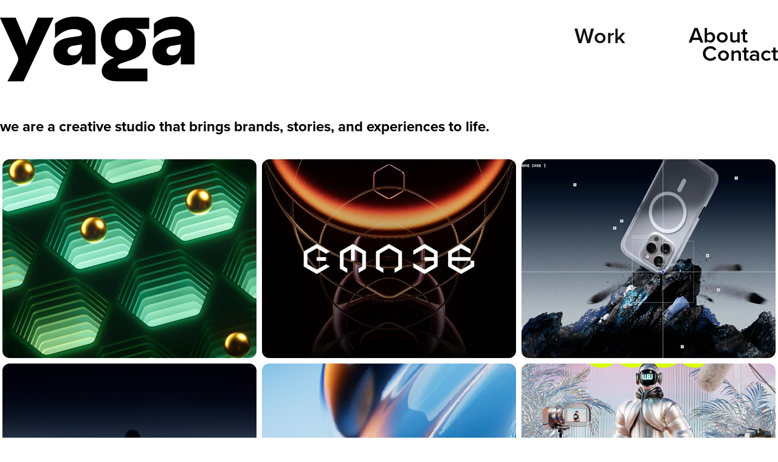

--- FILE ---
content_type: text/html; charset=utf-8
request_url: https://yagastudio.tv/
body_size: 19545
content:
<!DOCTYPE HTML>
<html lang="en-US">
<head>
  <meta charset="UTF-8" />
  <meta name="viewport" content="width=device-width, initial-scale=1" />
      <meta name="twitter:card"  content="summary_large_image" />
      <meta name="twitter:site"  content="@AdobePortfolio" />
      <meta  property="og:title" content="yaga studio" />
      <meta  property="og:image" content="https://cdn.myportfolio.com/6963e301-0499-4626-ad29-9264e5effec9/1a103518-03ee-41be-90ef-44f5442cdd8a_car_202x158.png?h=ecb84c9653e4676502e2929fbf0e6423&amp;url=aHR0cHM6Ly9taXItczMtY2RuLWNmLmJlaGFuY2UubmV0L3Byb2plY3RzL29yaWdpbmFsLzcwNTFjZTIyOTU0MzcxNS5ZM0p2Y0N3eE16Z3dMREV3T0RBc01qY3dMREEucG5n" />
        <link rel="icon" href="https://cdn.myportfolio.com/6963e301-0499-4626-ad29-9264e5effec9/a513c57f-d3f2-4140-b77e-3f1dedbc18b4_carw_1x1x32.png?h=4a6acf164468f2560d2f5a606bd44f75" />
      <link rel="stylesheet" href="/dist/css/main.css" type="text/css" />
      <link rel="stylesheet" href="https://cdn.myportfolio.com/6963e301-0499-4626-ad29-9264e5effec9/d5cac575bd21daa7569c583ddfea40871767078797.css?h=04eb52b178c595dbdb279e0fcd8c396e" type="text/css" />
    <link rel="canonical" href="https://yagastudio.tv/studio" />
      <title>yaga studio</title>
    <script type="text/javascript" src="//use.typekit.net/ik/nqM0UVaN1FXlMJaoV8gWKEdDeiO1jsaisE1OhQrbP79fec9JGLGmIKvDFQqawQFLwRFcjDMa5Q8RFc4qF2syZejtZQsqFQbuwhjhFRwojDZqZcFqjcb3jsGMJ6shjaFlH6qJn3IbMg6IJMJ7fbKlMsMMeMj6MKG4fJCgIMMjgkMfqMe6G_LJg6.js?cb=35f77bfb8b50944859ea3d3804e7194e7a3173fb" async onload="
    try {
      window.Typekit.load();
    } catch (e) {
      console.warn('Typekit not loaded.');
    }
    "></script>
</head>
  <body class="transition-enabled">  <div class='page-background-video page-background-video-with-panel'>
  </div>
  <div class="js-responsive-nav">
    <div class="responsive-nav">
      <div class="close-responsive-click-area js-close-responsive-nav">
        <div class="close-responsive-button"></div>
      </div>
          <div class="nav-container">
            <nav data-hover-hint="nav">
                <div class="gallery-title"><a href="/studio" class="active">Work</a></div>
      <div class="page-title">
        <a href="/about-us" >About</a>
      </div>
      <div class="page-title">
        <a href="/contact" >Contact</a>
      </div>
            </nav>
          </div>
    </div>
  </div>
  <div class="site-wrap cfix js-site-wrap">
    <div class="site-container">
      <div class="site-content e2e-site-content">
        <header class="site-header">
          <div class="logo-container">
              <div class="logo-wrap" data-hover-hint="logo">
                    <div class="logo e2e-site-logo-text logo-image  ">
    <a href="/studio" class="image-normal image-link">
      <img src="https://cdn.myportfolio.com/6963e301-0499-4626-ad29-9264e5effec9/3dce58c3-5460-4658-90e1-1587661ddc2d_rwc_0x0x320x112x4096.png?h=9816a8272ebb802ca008e55f43193d3c" alt="YAGA.tv">
    </a>
</div>
<div class="logo-secondary logo-secondary-text ">
    <span class="preserve-whitespace">we are a creative studio that brings brands, stories, and experiences to life.</span>
</div>

              </div>
  <div class="hamburger-click-area js-hamburger">
    <div class="hamburger">
      <i></i>
      <i></i>
      <i></i>
    </div>
  </div>
          </div>
              <div class="nav-container">
                <nav data-hover-hint="nav">
                <div class="gallery-title"><a href="/studio" class="active">Work</a></div>
      <div class="page-title">
        <a href="/about-us" >About</a>
      </div>
      <div class="page-title">
        <a href="/contact" >Contact</a>
      </div>
                </nav>
              </div>
        </header>
        <main>
          <section class="project-covers" data-context="page.gallery.covers">
            <a class="project-cover js-project-cover-touch hold-space" href="/36-golden-melo-dy-award-nominee-vcr" data-context="pages" data-identity="id:p69537b7cd6e6b0900affabb7a85fb51d9b3145f8606106c47c036" data-hover-hint="galleryPageCover" data-hover-hint-id="p69537b7cd6e6b0900affabb7a85fb51d9b3145f8606106c47c036">
              <div class="cover-content-container">
                <div class="cover-image-wrap">
                  <div class="cover-image">
                      <div class="cover cover-normal">

            <img
              class="cover__img js-lazy"
              src="https://cdn.myportfolio.com/6963e301-0499-4626-ad29-9264e5effec9/1a103518-03ee-41be-90ef-44f5442cdd8a_carw_202x158x32.png?h=dfbd490f9610d8f53e8d9c9af0792b32&amp;url=aHR0cHM6Ly9taXItczMtY2RuLWNmLmJlaGFuY2UubmV0L3Byb2plY3RzL29yaWdpbmFsLzcwNTFjZTIyOTU0MzcxNS5ZM0p2Y0N3eE16Z3dMREV3T0RBc01qY3dMREEucG5n"
              data-src="https://cdn.myportfolio.com/6963e301-0499-4626-ad29-9264e5effec9/1a103518-03ee-41be-90ef-44f5442cdd8a_car_202x158.png?h=ecb84c9653e4676502e2929fbf0e6423&amp;url=aHR0cHM6Ly9taXItczMtY2RuLWNmLmJlaGFuY2UubmV0L3Byb2plY3RzL29yaWdpbmFsLzcwNTFjZTIyOTU0MzcxNS5ZM0p2Y0N3eE16Z3dMREV3T0RBc01qY3dMREEucG5n"
              data-srcset="https://cdn.myportfolio.com/6963e301-0499-4626-ad29-9264e5effec9/1a103518-03ee-41be-90ef-44f5442cdd8a_carw_202x158x640.png?h=39fc945443fc86efbd5f8f81d5cf693c&amp;url=aHR0cHM6Ly9taXItczMtY2RuLWNmLmJlaGFuY2UubmV0L3Byb2plY3RzL29yaWdpbmFsLzcwNTFjZTIyOTU0MzcxNS5ZM0p2Y0N3eE16Z3dMREV3T0RBc01qY3dMREEucG5n 640w, https://cdn.myportfolio.com/6963e301-0499-4626-ad29-9264e5effec9/1a103518-03ee-41be-90ef-44f5442cdd8a_carw_202x158x1280.png?h=5209210f3faf7feb304c7084fad5c59e&amp;url=aHR0cHM6Ly9taXItczMtY2RuLWNmLmJlaGFuY2UubmV0L3Byb2plY3RzL29yaWdpbmFsLzcwNTFjZTIyOTU0MzcxNS5ZM0p2Y0N3eE16Z3dMREV3T0RBc01qY3dMREEucG5n 1280w, https://cdn.myportfolio.com/6963e301-0499-4626-ad29-9264e5effec9/1a103518-03ee-41be-90ef-44f5442cdd8a_carw_202x158x1366.png?h=e68c217019ca3149808fd91e18a7756f&amp;url=aHR0cHM6Ly9taXItczMtY2RuLWNmLmJlaGFuY2UubmV0L3Byb2plY3RzL29yaWdpbmFsLzcwNTFjZTIyOTU0MzcxNS5ZM0p2Y0N3eE16Z3dMREV3T0RBc01qY3dMREEucG5n 1366w, https://cdn.myportfolio.com/6963e301-0499-4626-ad29-9264e5effec9/1a103518-03ee-41be-90ef-44f5442cdd8a_carw_202x158x1920.png?h=ccd8ce3430f8a95d50e1722e078fbc56&amp;url=aHR0cHM6Ly9taXItczMtY2RuLWNmLmJlaGFuY2UubmV0L3Byb2plY3RzL29yaWdpbmFsLzcwNTFjZTIyOTU0MzcxNS5ZM0p2Y0N3eE16Z3dMREV3T0RBc01qY3dMREEucG5n 1920w, https://cdn.myportfolio.com/6963e301-0499-4626-ad29-9264e5effec9/1a103518-03ee-41be-90ef-44f5442cdd8a_carw_202x158x2560.png?h=0fca786ed683fc658d58187288dfb5a8&amp;url=aHR0cHM6Ly9taXItczMtY2RuLWNmLmJlaGFuY2UubmV0L3Byb2plY3RzL29yaWdpbmFsLzcwNTFjZTIyOTU0MzcxNS5ZM0p2Y0N3eE16Z3dMREV3T0RBc01qY3dMREEucG5n 2560w, https://cdn.myportfolio.com/6963e301-0499-4626-ad29-9264e5effec9/1a103518-03ee-41be-90ef-44f5442cdd8a_carw_202x158x5120.png?h=e190baa95791b360b2c1f98b408b185f&amp;url=aHR0cHM6Ly9taXItczMtY2RuLWNmLmJlaGFuY2UubmV0L3Byb2plY3RzL29yaWdpbmFsLzcwNTFjZTIyOTU0MzcxNS5ZM0p2Y0N3eE16Z3dMREV3T0RBc01qY3dMREEucG5n 5120w"
              data-sizes="(max-width: 540px) 100vw, (max-width: 768px) 50vw, calc(1600px / 3)"
            >
                                </div>
                  </div>
                </div>
                <div class="details-wrap">
                  <div class="details">
                    <div class="details-inner">
                        <div class="title preserve-whitespace">金曲 36 Golden Melo​​​​​​​dy Award ｜Nominee VCR</div>
                        <div class="date">2025</div>
                    </div>
                  </div>
                </div>
              </div>
            </a>
            <a class="project-cover js-project-cover-touch hold-space" href="/36-golden-melo-dy-award-key-visual-package" data-context="pages" data-identity="id:p69537b7a1a15944a381b2dda4e58fd38f04b3a8d80fea3ac609db" data-hover-hint="galleryPageCover" data-hover-hint-id="p69537b7a1a15944a381b2dda4e58fd38f04b3a8d80fea3ac609db">
              <div class="cover-content-container">
                <div class="cover-image-wrap">
                  <div class="cover-image">
                      <div class="cover cover-normal">

            <img
              class="cover__img js-lazy"
              src="https://cdn.myportfolio.com/6963e301-0499-4626-ad29-9264e5effec9/e133111d-6072-4d3a-b3ae-64f1b1a34d68_carw_202x158x32.jpg?h=4e73bda4ccaf014fdb1f6fb4336ea7e2&amp;url=aHR0cHM6Ly9taXItczMtY2RuLWNmLmJlaGFuY2UubmV0L3Byb2plY3RzL29yaWdpbmFsLzU1ZjBlNzIyOTU0MDUzNS5ZM0p2Y0N3NE1EZ3NOak15TERBc01BLmpwZw=="
              data-src="https://cdn.myportfolio.com/6963e301-0499-4626-ad29-9264e5effec9/e133111d-6072-4d3a-b3ae-64f1b1a34d68_car_202x158.jpg?h=efc5a18fa6a330ab91b5b9d5a6d1d6a2&amp;url=aHR0cHM6Ly9taXItczMtY2RuLWNmLmJlaGFuY2UubmV0L3Byb2plY3RzL29yaWdpbmFsLzU1ZjBlNzIyOTU0MDUzNS5ZM0p2Y0N3NE1EZ3NOak15TERBc01BLmpwZw=="
              data-srcset="https://cdn.myportfolio.com/6963e301-0499-4626-ad29-9264e5effec9/e133111d-6072-4d3a-b3ae-64f1b1a34d68_carw_202x158x640.jpg?h=551eb26d04a63807977056949d97e842&amp;url=aHR0cHM6Ly9taXItczMtY2RuLWNmLmJlaGFuY2UubmV0L3Byb2plY3RzL29yaWdpbmFsLzU1ZjBlNzIyOTU0MDUzNS5ZM0p2Y0N3NE1EZ3NOak15TERBc01BLmpwZw== 640w, https://cdn.myportfolio.com/6963e301-0499-4626-ad29-9264e5effec9/e133111d-6072-4d3a-b3ae-64f1b1a34d68_carw_202x158x1280.jpg?h=9c57f5e8eaabe721509491dd5262ceba&amp;url=aHR0cHM6Ly9taXItczMtY2RuLWNmLmJlaGFuY2UubmV0L3Byb2plY3RzL29yaWdpbmFsLzU1ZjBlNzIyOTU0MDUzNS5ZM0p2Y0N3NE1EZ3NOak15TERBc01BLmpwZw== 1280w, https://cdn.myportfolio.com/6963e301-0499-4626-ad29-9264e5effec9/e133111d-6072-4d3a-b3ae-64f1b1a34d68_carw_202x158x1366.jpg?h=db05b1b4a9dbe4f0f3212dd5295cefc8&amp;url=aHR0cHM6Ly9taXItczMtY2RuLWNmLmJlaGFuY2UubmV0L3Byb2plY3RzL29yaWdpbmFsLzU1ZjBlNzIyOTU0MDUzNS5ZM0p2Y0N3NE1EZ3NOak15TERBc01BLmpwZw== 1366w, https://cdn.myportfolio.com/6963e301-0499-4626-ad29-9264e5effec9/e133111d-6072-4d3a-b3ae-64f1b1a34d68_carw_202x158x1920.jpg?h=302ee7a285a41fd9e2dede5c616542c1&amp;url=aHR0cHM6Ly9taXItczMtY2RuLWNmLmJlaGFuY2UubmV0L3Byb2plY3RzL29yaWdpbmFsLzU1ZjBlNzIyOTU0MDUzNS5ZM0p2Y0N3NE1EZ3NOak15TERBc01BLmpwZw== 1920w, https://cdn.myportfolio.com/6963e301-0499-4626-ad29-9264e5effec9/e133111d-6072-4d3a-b3ae-64f1b1a34d68_carw_202x158x2560.jpg?h=dc1ba07467606f806ed5a742c07707b8&amp;url=aHR0cHM6Ly9taXItczMtY2RuLWNmLmJlaGFuY2UubmV0L3Byb2plY3RzL29yaWdpbmFsLzU1ZjBlNzIyOTU0MDUzNS5ZM0p2Y0N3NE1EZ3NOak15TERBc01BLmpwZw== 2560w, https://cdn.myportfolio.com/6963e301-0499-4626-ad29-9264e5effec9/e133111d-6072-4d3a-b3ae-64f1b1a34d68_carw_202x158x5120.jpg?h=aa1ebf74dbaa15f03fafa148b71d176d&amp;url=aHR0cHM6Ly9taXItczMtY2RuLWNmLmJlaGFuY2UubmV0L3Byb2plY3RzL29yaWdpbmFsLzU1ZjBlNzIyOTU0MDUzNS5ZM0p2Y0N3NE1EZ3NOak15TERBc01BLmpwZw== 5120w"
              data-sizes="(max-width: 540px) 100vw, (max-width: 768px) 50vw, calc(1600px / 3)"
            >
                                </div>
                  </div>
                </div>
                <div class="details-wrap">
                  <div class="details">
                    <div class="details-inner">
                        <div class="title preserve-whitespace">金曲 36 Golden Melo​​​​​​​dy Award ｜Key Visual ＆ Package</div>
                        <div class="date">2025</div>
                    </div>
                  </div>
                </div>
              </div>
            </a>
            <a class="project-cover js-project-cover-touch hold-space" href="/rhinoshield-airx-digital-marketing-visuals" data-context="pages" data-identity="id:p690dd0fe9ca1f07961ee99b7a1f0f83c0f3dcddb8413619087d75" data-hover-hint="galleryPageCover" data-hover-hint-id="p690dd0fe9ca1f07961ee99b7a1f0f83c0f3dcddb8413619087d75">
              <div class="cover-content-container">
                <div class="cover-image-wrap">
                  <div class="cover-image">
                      <div class="cover cover-normal">

            <img
              class="cover__img js-lazy"
              src="https://cdn.myportfolio.com/6963e301-0499-4626-ad29-9264e5effec9/8b3f6c4d-8067-4be9-911b-fd64d0100bec_carw_202x158x32.png?h=7aa1a01601bc6b3cc12219214df8b839"
              data-src="https://cdn.myportfolio.com/6963e301-0499-4626-ad29-9264e5effec9/8b3f6c4d-8067-4be9-911b-fd64d0100bec_car_202x158.png?h=d278a7f56d8b901cc756c75422c4bcee"
              data-srcset="https://cdn.myportfolio.com/6963e301-0499-4626-ad29-9264e5effec9/8b3f6c4d-8067-4be9-911b-fd64d0100bec_carw_202x158x640.png?h=6325bbae7dad0addc054702d7fca0acb 640w, https://cdn.myportfolio.com/6963e301-0499-4626-ad29-9264e5effec9/8b3f6c4d-8067-4be9-911b-fd64d0100bec_carw_202x158x1280.png?h=a28730729b3d5721735aa2b4e92606a3 1280w, https://cdn.myportfolio.com/6963e301-0499-4626-ad29-9264e5effec9/8b3f6c4d-8067-4be9-911b-fd64d0100bec_carw_202x158x1366.png?h=16f51dbe931d7c9b37ba53fe32ece607 1366w, https://cdn.myportfolio.com/6963e301-0499-4626-ad29-9264e5effec9/8b3f6c4d-8067-4be9-911b-fd64d0100bec_carw_202x158x1920.png?h=160197e77399dfd19166e12e08a5c769 1920w, https://cdn.myportfolio.com/6963e301-0499-4626-ad29-9264e5effec9/8b3f6c4d-8067-4be9-911b-fd64d0100bec_carw_202x158x2560.png?h=82a942dd1df07b3479c1222e58c66cc6 2560w, https://cdn.myportfolio.com/6963e301-0499-4626-ad29-9264e5effec9/8b3f6c4d-8067-4be9-911b-fd64d0100bec_carw_202x158x5120.png?h=69adf9938b7dcabc80d7adf0d30a13ca 5120w"
              data-sizes="(max-width: 540px) 100vw, (max-width: 768px) 50vw, calc(1600px / 3)"
            >
                                </div>
                  </div>
                </div>
                <div class="details-wrap">
                  <div class="details">
                    <div class="details-inner">
                        <div class="title preserve-whitespace">RHINOSHIELD AirX | Digital Marketing Visuals</div>
                        <div class="date">2025</div>
                    </div>
                  </div>
                </div>
              </div>
            </a>
            <a class="project-cover js-project-cover-touch hold-space" href="/rhinoshield-airx-brand-video-visual-marketing" data-context="pages" data-identity="id:p690dd0fc0ab7a3517f929cb8b40641d429931a890233a94dbf897" data-hover-hint="galleryPageCover" data-hover-hint-id="p690dd0fc0ab7a3517f929cb8b40641d429931a890233a94dbf897">
              <div class="cover-content-container">
                <div class="cover-image-wrap">
                  <div class="cover-image">
                      <div class="cover cover-normal">

            <img
              class="cover__img js-lazy"
              src="https://cdn.myportfolio.com/6963e301-0499-4626-ad29-9264e5effec9/5901c3c0-62b9-4127-a3ba-8a130ac98b4d_carw_202x158x32.png?h=85620c675ffcfb1ef08ddce790f3351a"
              data-src="https://cdn.myportfolio.com/6963e301-0499-4626-ad29-9264e5effec9/5901c3c0-62b9-4127-a3ba-8a130ac98b4d_car_202x158.png?h=25bf783938bfed98c4af9f540edbf10e"
              data-srcset="https://cdn.myportfolio.com/6963e301-0499-4626-ad29-9264e5effec9/5901c3c0-62b9-4127-a3ba-8a130ac98b4d_carw_202x158x640.png?h=20c71a83b66406dfb5d848faf1108f57 640w, https://cdn.myportfolio.com/6963e301-0499-4626-ad29-9264e5effec9/5901c3c0-62b9-4127-a3ba-8a130ac98b4d_carw_202x158x1280.png?h=e05f3c9c48c37e6af8e6e8170ba51c8e 1280w, https://cdn.myportfolio.com/6963e301-0499-4626-ad29-9264e5effec9/5901c3c0-62b9-4127-a3ba-8a130ac98b4d_carw_202x158x1366.png?h=d82efe8f9360fe043db1722872d41996 1366w, https://cdn.myportfolio.com/6963e301-0499-4626-ad29-9264e5effec9/5901c3c0-62b9-4127-a3ba-8a130ac98b4d_carw_202x158x1920.png?h=ea6820ff3747a4d5728759e39c536d9d 1920w, https://cdn.myportfolio.com/6963e301-0499-4626-ad29-9264e5effec9/5901c3c0-62b9-4127-a3ba-8a130ac98b4d_carw_202x158x2560.png?h=50253d0d978cf6c0842e6d0ba3b518d5 2560w, https://cdn.myportfolio.com/6963e301-0499-4626-ad29-9264e5effec9/5901c3c0-62b9-4127-a3ba-8a130ac98b4d_carw_202x158x5120.png?h=51c1a57ca33f5c272247ea0072d4236a 5120w"
              data-sizes="(max-width: 540px) 100vw, (max-width: 768px) 50vw, calc(1600px / 3)"
            >
                                </div>
                  </div>
                </div>
                <div class="details-wrap">
                  <div class="details">
                    <div class="details-inner">
                        <div class="title preserve-whitespace">RHINOSHIELD AirX | Brand Video &amp; Visual Marketing</div>
                        <div class="date">2025</div>
                    </div>
                  </div>
                </div>
              </div>
            </a>
            <a class="project-cover js-project-cover-touch hold-space" href="/yagastudio-rebrand" data-context="pages" data-identity="id:p690dd0f8f34e8f88e2eca204dcf9f0257579f2c340a34b1f223b0" data-hover-hint="galleryPageCover" data-hover-hint-id="p690dd0f8f34e8f88e2eca204dcf9f0257579f2c340a34b1f223b0">
              <div class="cover-content-container">
                <div class="cover-image-wrap">
                  <div class="cover-image">
                      <div class="cover cover-normal">

            <img
              class="cover__img js-lazy"
              src="https://cdn.myportfolio.com/6963e301-0499-4626-ad29-9264e5effec9/db4bcb70-a0e2-407b-b098-c72eb6a2f83a_carw_202x158x32.jpg?h=d016ace4f6b81303524ebfea7e8a3571"
              data-src="https://cdn.myportfolio.com/6963e301-0499-4626-ad29-9264e5effec9/db4bcb70-a0e2-407b-b098-c72eb6a2f83a_car_202x158.jpg?h=c521781f1640d3b32da320b385845b64"
              data-srcset="https://cdn.myportfolio.com/6963e301-0499-4626-ad29-9264e5effec9/db4bcb70-a0e2-407b-b098-c72eb6a2f83a_carw_202x158x640.jpg?h=b0032680938a4058d8662ee227312ce0 640w, https://cdn.myportfolio.com/6963e301-0499-4626-ad29-9264e5effec9/db4bcb70-a0e2-407b-b098-c72eb6a2f83a_carw_202x158x1280.jpg?h=52bcf8dda4a523851db5f48bd74fafba 1280w, https://cdn.myportfolio.com/6963e301-0499-4626-ad29-9264e5effec9/db4bcb70-a0e2-407b-b098-c72eb6a2f83a_carw_202x158x1366.jpg?h=99748a139fc79015ba36c6ba53bcc138 1366w, https://cdn.myportfolio.com/6963e301-0499-4626-ad29-9264e5effec9/db4bcb70-a0e2-407b-b098-c72eb6a2f83a_carw_202x158x1920.jpg?h=1b3dda332614529472d0608f2b954e2e 1920w, https://cdn.myportfolio.com/6963e301-0499-4626-ad29-9264e5effec9/db4bcb70-a0e2-407b-b098-c72eb6a2f83a_carw_202x158x2560.jpg?h=ecadbbf0aca87b3dff4e9796743c6c0c 2560w, https://cdn.myportfolio.com/6963e301-0499-4626-ad29-9264e5effec9/db4bcb70-a0e2-407b-b098-c72eb6a2f83a_carw_202x158x5120.jpg?h=e102ec8ca0cfc5be94925e4e539b11ff 5120w"
              data-sizes="(max-width: 540px) 100vw, (max-width: 768px) 50vw, calc(1600px / 3)"
            >
                                </div>
                  </div>
                </div>
                <div class="details-wrap">
                  <div class="details">
                    <div class="details-inner">
                        <div class="title preserve-whitespace">Yaga.Studio | Rebrand</div>
                        <div class="date">2024</div>
                    </div>
                  </div>
                </div>
              </div>
            </a>
            <a class="project-cover js-project-cover-touch hold-space" href="/wbj-6th-visual-design-coordination" data-context="pages" data-identity="id:p685a534fbd4fe4926510a9855e61ef064600da85f22a10d70c155" data-hover-hint="galleryPageCover" data-hover-hint-id="p685a534fbd4fe4926510a9855e61ef064600da85f22a10d70c155">
              <div class="cover-content-container">
                <div class="cover-image-wrap">
                  <div class="cover-image">
                      <div class="cover cover-normal">

            <img
              class="cover__img js-lazy"
              src="https://cdn.myportfolio.com/6963e301-0499-4626-ad29-9264e5effec9/2ca0502a-6e54-404a-80eb-2753ce0e7684_carw_202x158x32.png?h=fbda4b85f607ec4a7a462b3d8ad5f768"
              data-src="https://cdn.myportfolio.com/6963e301-0499-4626-ad29-9264e5effec9/2ca0502a-6e54-404a-80eb-2753ce0e7684_car_202x158.png?h=991e3e032bf8becd0695e43500642337"
              data-srcset="https://cdn.myportfolio.com/6963e301-0499-4626-ad29-9264e5effec9/2ca0502a-6e54-404a-80eb-2753ce0e7684_carw_202x158x640.png?h=7a5c0af04b57e231080e7228d0a561c6 640w, https://cdn.myportfolio.com/6963e301-0499-4626-ad29-9264e5effec9/2ca0502a-6e54-404a-80eb-2753ce0e7684_carw_202x158x1280.png?h=3a71e00df17ec2e04f782162ac191aac 1280w, https://cdn.myportfolio.com/6963e301-0499-4626-ad29-9264e5effec9/2ca0502a-6e54-404a-80eb-2753ce0e7684_carw_202x158x1366.png?h=7573ae04dd1f8a8161e69d82cbf6d584 1366w, https://cdn.myportfolio.com/6963e301-0499-4626-ad29-9264e5effec9/2ca0502a-6e54-404a-80eb-2753ce0e7684_carw_202x158x1920.png?h=2855a15d86218be3af1979c1d7c268ea 1920w, https://cdn.myportfolio.com/6963e301-0499-4626-ad29-9264e5effec9/2ca0502a-6e54-404a-80eb-2753ce0e7684_carw_202x158x2560.png?h=7d2f3dc9003ccd372c290d8e6c762b8f 2560w, https://cdn.myportfolio.com/6963e301-0499-4626-ad29-9264e5effec9/2ca0502a-6e54-404a-80eb-2753ce0e7684_carw_202x158x5120.png?h=ba5499e14566c08a306b8cf2271f3362 5120w"
              data-sizes="(max-width: 540px) 100vw, (max-width: 768px) 50vw, calc(1600px / 3)"
            >
                                </div>
                  </div>
                </div>
                <div class="details-wrap">
                  <div class="details">
                    <div class="details-inner">
                        <div class="title preserve-whitespace">第六屆走鐘獎 典禮視覺統籌 | WBJ 6th Visual Design Coordination</div>
                        <div class="date">2024</div>
                    </div>
                  </div>
                </div>
              </div>
            </a>
            <a class="project-cover js-project-cover-touch hold-space" href="/rhinoshield-circularnext-100-branding-video" data-context="pages" data-identity="id:p665ff2b7e8ec8d1ed823afc058925f9d0e7aa0b557f9fe48de4e4" data-hover-hint="galleryPageCover" data-hover-hint-id="p665ff2b7e8ec8d1ed823afc058925f9d0e7aa0b557f9fe48de4e4">
              <div class="cover-content-container">
                <div class="cover-image-wrap">
                  <div class="cover-image">
                      <div class="cover cover-normal">

            <img
              class="cover__img js-lazy"
              src="https://cdn.myportfolio.com/6963e301-0499-4626-ad29-9264e5effec9/5e9052f9-72fd-4bd6-84c4-945146945cca_carw_202x158x32.png?h=5eaf59e1cc3df3aba4146f52f84f89f4"
              data-src="https://cdn.myportfolio.com/6963e301-0499-4626-ad29-9264e5effec9/5e9052f9-72fd-4bd6-84c4-945146945cca_car_202x158.png?h=9e4523d5a0a41af5e4a3cf002c9722df"
              data-srcset="https://cdn.myportfolio.com/6963e301-0499-4626-ad29-9264e5effec9/5e9052f9-72fd-4bd6-84c4-945146945cca_carw_202x158x640.png?h=6acc000e499ecba7498776720290e791 640w, https://cdn.myportfolio.com/6963e301-0499-4626-ad29-9264e5effec9/5e9052f9-72fd-4bd6-84c4-945146945cca_carw_202x158x1280.png?h=485a36787fabf044ea9cd4f2823307f2 1280w, https://cdn.myportfolio.com/6963e301-0499-4626-ad29-9264e5effec9/5e9052f9-72fd-4bd6-84c4-945146945cca_carw_202x158x1366.png?h=8b1fb5a4f6936caf2fd67a65f76fba18 1366w, https://cdn.myportfolio.com/6963e301-0499-4626-ad29-9264e5effec9/5e9052f9-72fd-4bd6-84c4-945146945cca_carw_202x158x1920.png?h=3a698bd58759e4b76233cd91635258b7 1920w, https://cdn.myportfolio.com/6963e301-0499-4626-ad29-9264e5effec9/5e9052f9-72fd-4bd6-84c4-945146945cca_carw_202x158x2560.png?h=53d3f4b40c52f081ad8d1af4d9d20bb4 2560w, https://cdn.myportfolio.com/6963e301-0499-4626-ad29-9264e5effec9/5e9052f9-72fd-4bd6-84c4-945146945cca_carw_202x158x5120.png?h=352fe0779a588b9a52c311c8241ea5d4 5120w"
              data-sizes="(max-width: 540px) 100vw, (max-width: 768px) 50vw, calc(1600px / 3)"
            >
                                </div>
                  </div>
                </div>
                <div class="details-wrap">
                  <div class="details">
                    <div class="details-inner">
                        <div class="title preserve-whitespace">RHINOSHIELD ｜ CircularNext 100% branding video</div>
                        <div class="date">2024</div>
                    </div>
                  </div>
                </div>
              </div>
            </a>
            <a class="project-cover js-project-cover-touch hold-space" href="/rm-2024-ss-collections-cgi-design" data-context="pages" data-identity="id:p662f96506345ef10d685649194858bf1fd1710b1da6f981aff3a7" data-hover-hint="galleryPageCover" data-hover-hint-id="p662f96506345ef10d685649194858bf1fd1710b1da6f981aff3a7">
              <div class="cover-content-container">
                <div class="cover-image-wrap">
                  <div class="cover-image">
                      <div class="cover cover-normal">

            <img
              class="cover__img js-lazy"
              src="https://cdn.myportfolio.com/6963e301-0499-4626-ad29-9264e5effec9/cc647c8e-c4ea-44e1-9536-cdab5309d973_carw_202x158x32.jpg?h=0db1c47a047e35d8dd4c6f45278c6539"
              data-src="https://cdn.myportfolio.com/6963e301-0499-4626-ad29-9264e5effec9/cc647c8e-c4ea-44e1-9536-cdab5309d973_car_202x158.jpg?h=9a4dbf39d442bdeea28a57b6784794e0"
              data-srcset="https://cdn.myportfolio.com/6963e301-0499-4626-ad29-9264e5effec9/cc647c8e-c4ea-44e1-9536-cdab5309d973_carw_202x158x640.jpg?h=466209d98dc83b82c010a17932f4a482 640w, https://cdn.myportfolio.com/6963e301-0499-4626-ad29-9264e5effec9/cc647c8e-c4ea-44e1-9536-cdab5309d973_carw_202x158x1280.jpg?h=28a7c49d776634a670460cd716d70826 1280w, https://cdn.myportfolio.com/6963e301-0499-4626-ad29-9264e5effec9/cc647c8e-c4ea-44e1-9536-cdab5309d973_carw_202x158x1366.jpg?h=c77a3ad29ef08117471528b78bfd57e7 1366w, https://cdn.myportfolio.com/6963e301-0499-4626-ad29-9264e5effec9/cc647c8e-c4ea-44e1-9536-cdab5309d973_carw_202x158x1920.jpg?h=96175838aa8e8eb1da220186f9de9899 1920w, https://cdn.myportfolio.com/6963e301-0499-4626-ad29-9264e5effec9/cc647c8e-c4ea-44e1-9536-cdab5309d973_carw_202x158x2560.jpg?h=5e9bf37fb3567e14f627cc89611d603e 2560w, https://cdn.myportfolio.com/6963e301-0499-4626-ad29-9264e5effec9/cc647c8e-c4ea-44e1-9536-cdab5309d973_carw_202x158x5120.jpg?h=52d1b51360ccd17d8e90640cccb763c6 5120w"
              data-sizes="(max-width: 540px) 100vw, (max-width: 768px) 50vw, calc(1600px / 3)"
            >
                                </div>
                  </div>
                </div>
                <div class="details-wrap">
                  <div class="details">
                    <div class="details-inner">
                        <div class="title preserve-whitespace">《 RM 2024 SS Collections 》CGI Design</div>
                        <div class="date">2024</div>
                    </div>
                  </div>
                </div>
              </div>
            </a>
            <a class="project-cover js-project-cover-touch hold-space" href="/viewsonic-ifp53-product-video" data-context="pages" data-identity="id:p690dd100eddbff75239d3aa3c68f35d817d850a8a80f20c40a600" data-hover-hint="galleryPageCover" data-hover-hint-id="p690dd100eddbff75239d3aa3c68f35d817d850a8a80f20c40a600">
              <div class="cover-content-container">
                <div class="cover-image-wrap">
                  <div class="cover-image">
                      <div class="cover cover-normal">

            <img
              class="cover__img js-lazy"
              src="https://cdn.myportfolio.com/6963e301-0499-4626-ad29-9264e5effec9/b2ae15b9-e88b-499b-80a9-061d9b602ccb_carw_202x158x32.png?h=7801bf51aa49453d14e555aabf7a811d"
              data-src="https://cdn.myportfolio.com/6963e301-0499-4626-ad29-9264e5effec9/b2ae15b9-e88b-499b-80a9-061d9b602ccb_car_202x158.png?h=c047cc05ce80f07f7330fd4ca18192b7"
              data-srcset="https://cdn.myportfolio.com/6963e301-0499-4626-ad29-9264e5effec9/b2ae15b9-e88b-499b-80a9-061d9b602ccb_carw_202x158x640.png?h=38532cc82012415965aeea5f57662253 640w, https://cdn.myportfolio.com/6963e301-0499-4626-ad29-9264e5effec9/b2ae15b9-e88b-499b-80a9-061d9b602ccb_carw_202x158x1280.png?h=49603e6128a13da528ae92627da585d0 1280w, https://cdn.myportfolio.com/6963e301-0499-4626-ad29-9264e5effec9/b2ae15b9-e88b-499b-80a9-061d9b602ccb_carw_202x158x1366.png?h=df27b2db7a2a9684ebcc99f2b32cc26f 1366w, https://cdn.myportfolio.com/6963e301-0499-4626-ad29-9264e5effec9/b2ae15b9-e88b-499b-80a9-061d9b602ccb_carw_202x158x1920.png?h=e98679842a1e5c3881503cb206424373 1920w, https://cdn.myportfolio.com/6963e301-0499-4626-ad29-9264e5effec9/b2ae15b9-e88b-499b-80a9-061d9b602ccb_carw_202x158x2560.png?h=efb4100dafe36239bf0e2b9053264e59 2560w, https://cdn.myportfolio.com/6963e301-0499-4626-ad29-9264e5effec9/b2ae15b9-e88b-499b-80a9-061d9b602ccb_carw_202x158x5120.png?h=7c446d4639b890b8f0d654db1ec28ba8 5120w"
              data-sizes="(max-width: 540px) 100vw, (max-width: 768px) 50vw, calc(1600px / 3)"
            >
                                </div>
                  </div>
                </div>
                <div class="details-wrap">
                  <div class="details">
                    <div class="details-inner">
                        <div class="title preserve-whitespace">ViewSonic | IFP53 product video</div>
                        <div class="date">2025</div>
                    </div>
                  </div>
                </div>
              </div>
            </a>
            <a class="project-cover js-project-cover-touch hold-space" href="/line-go-website-branding-design" data-context="pages" data-identity="id:p67874ddb422fe940fc855f8df791391ff1e18d3749fcb35b4e6b5" data-hover-hint="galleryPageCover" data-hover-hint-id="p67874ddb422fe940fc855f8df791391ff1e18d3749fcb35b4e6b5">
              <div class="cover-content-container">
                <div class="cover-image-wrap">
                  <div class="cover-image">
                      <div class="cover cover-normal">

            <img
              class="cover__img js-lazy"
              src="https://cdn.myportfolio.com/6963e301-0499-4626-ad29-9264e5effec9/818cf1fc-4a69-4be4-a072-fcb9d8f28a99_carw_202x158x32.png?h=02075a7d3342ef7cc89406de9f4a0c1f"
              data-src="https://cdn.myportfolio.com/6963e301-0499-4626-ad29-9264e5effec9/818cf1fc-4a69-4be4-a072-fcb9d8f28a99_car_202x158.png?h=ad1448aaeda92c0da7a207470decc0fb"
              data-srcset="https://cdn.myportfolio.com/6963e301-0499-4626-ad29-9264e5effec9/818cf1fc-4a69-4be4-a072-fcb9d8f28a99_carw_202x158x640.png?h=01933ca7dc4aa7b40da989e8da0b1403 640w, https://cdn.myportfolio.com/6963e301-0499-4626-ad29-9264e5effec9/818cf1fc-4a69-4be4-a072-fcb9d8f28a99_carw_202x158x1280.png?h=4f3ededef3d9d7a7deb8b572ba742da1 1280w, https://cdn.myportfolio.com/6963e301-0499-4626-ad29-9264e5effec9/818cf1fc-4a69-4be4-a072-fcb9d8f28a99_carw_202x158x1366.png?h=5394c3e2d0c0d657d5e771511cbc5121 1366w, https://cdn.myportfolio.com/6963e301-0499-4626-ad29-9264e5effec9/818cf1fc-4a69-4be4-a072-fcb9d8f28a99_carw_202x158x1920.png?h=0c9b81f1ba5e35a7783405e00a7070ea 1920w, https://cdn.myportfolio.com/6963e301-0499-4626-ad29-9264e5effec9/818cf1fc-4a69-4be4-a072-fcb9d8f28a99_carw_202x158x2560.png?h=5647b0757b4238466edcde6a8c968caa 2560w, https://cdn.myportfolio.com/6963e301-0499-4626-ad29-9264e5effec9/818cf1fc-4a69-4be4-a072-fcb9d8f28a99_carw_202x158x5120.png?h=3be55d7f5e786c91fd8b73628b0e8e32 5120w"
              data-sizes="(max-width: 540px) 100vw, (max-width: 768px) 50vw, calc(1600px / 3)"
            >
                                </div>
                  </div>
                </div>
                <div class="details-wrap">
                  <div class="details">
                    <div class="details-inner">
                        <div class="title preserve-whitespace">LINE GO Website Branding Design</div>
                        <div class="date">2024</div>
                    </div>
                  </div>
                </div>
              </div>
            </a>
            <a class="project-cover js-project-cover-touch hold-space" href="/imperfect-ustitle-sequence" data-context="pages" data-identity="id:p665ff2b660ca64901819254b311bebe064093aff9cf110a636d1d" data-hover-hint="galleryPageCover" data-hover-hint-id="p665ff2b660ca64901819254b311bebe064093aff9cf110a636d1d">
              <div class="cover-content-container">
                <div class="cover-image-wrap">
                  <div class="cover-image">
                      <div class="cover cover-normal">

            <img
              class="cover__img js-lazy"
              src="https://cdn.myportfolio.com/6963e301-0499-4626-ad29-9264e5effec9/0ccecfd2-fe0f-4127-aff9-247f310d1f88_carw_202x158x32.png?h=78b3105fc6a44600eb17fe9dbc5cadb7"
              data-src="https://cdn.myportfolio.com/6963e301-0499-4626-ad29-9264e5effec9/0ccecfd2-fe0f-4127-aff9-247f310d1f88_car_202x158.png?h=9b3bb52a39b2b1739a07f49dac2b4bad"
              data-srcset="https://cdn.myportfolio.com/6963e301-0499-4626-ad29-9264e5effec9/0ccecfd2-fe0f-4127-aff9-247f310d1f88_carw_202x158x640.png?h=d68cae0388e6b84b37438f74f174c007 640w, https://cdn.myportfolio.com/6963e301-0499-4626-ad29-9264e5effec9/0ccecfd2-fe0f-4127-aff9-247f310d1f88_carw_202x158x1280.png?h=0a36a0907b99d42689a3796615b56e36 1280w, https://cdn.myportfolio.com/6963e301-0499-4626-ad29-9264e5effec9/0ccecfd2-fe0f-4127-aff9-247f310d1f88_carw_202x158x1366.png?h=c757477c542575b68a3a4867a5a85bf5 1366w, https://cdn.myportfolio.com/6963e301-0499-4626-ad29-9264e5effec9/0ccecfd2-fe0f-4127-aff9-247f310d1f88_carw_202x158x1920.png?h=5739ea017bac99f4d9dfd5e384af8223 1920w, https://cdn.myportfolio.com/6963e301-0499-4626-ad29-9264e5effec9/0ccecfd2-fe0f-4127-aff9-247f310d1f88_carw_202x158x2560.png?h=344e4b26c851058a864fec071f56bac6 2560w, https://cdn.myportfolio.com/6963e301-0499-4626-ad29-9264e5effec9/0ccecfd2-fe0f-4127-aff9-247f310d1f88_carw_202x158x5120.png?h=9865aa1d30defff18bf2159c9aa3b788 5120w"
              data-sizes="(max-width: 540px) 100vw, (max-width: 768px) 50vw, calc(1600px / 3)"
            >
                                </div>
                  </div>
                </div>
                <div class="details-wrap">
                  <div class="details">
                    <div class="details-inner">
                        <div class="title preserve-whitespace">不夠善良的我們 Imperfect us｜Title Sequence</div>
                        <div class="date">2024</div>
                    </div>
                  </div>
                </div>
              </div>
            </a>
            <a class="project-cover js-project-cover-touch hold-space" href="/3d-website-design-3d-visual" data-context="pages" data-identity="id:p662f964e6cd987812761c77c6b3a42540e5455037229605e18d0b" data-hover-hint="galleryPageCover" data-hover-hint-id="p662f964e6cd987812761c77c6b3a42540e5455037229605e18d0b">
              <div class="cover-content-container">
                <div class="cover-image-wrap">
                  <div class="cover-image">
                      <div class="cover cover-normal">

            <img
              class="cover__img js-lazy"
              src="https://cdn.myportfolio.com/6963e301-0499-4626-ad29-9264e5effec9/758f58ce-e039-428d-a3cf-9555d510b58b_carw_202x158x32.png?h=3024e9aabf969b701aa9d1e77f75538f"
              data-src="https://cdn.myportfolio.com/6963e301-0499-4626-ad29-9264e5effec9/758f58ce-e039-428d-a3cf-9555d510b58b_car_202x158.png?h=1ae56395f07751c2fdcef7a79a12801c"
              data-srcset="https://cdn.myportfolio.com/6963e301-0499-4626-ad29-9264e5effec9/758f58ce-e039-428d-a3cf-9555d510b58b_carw_202x158x640.png?h=5bc3e03d811fad5a2a3d48abb79e9695 640w, https://cdn.myportfolio.com/6963e301-0499-4626-ad29-9264e5effec9/758f58ce-e039-428d-a3cf-9555d510b58b_carw_202x158x1280.png?h=1512404b70d0f48f2169dbed8022fb08 1280w, https://cdn.myportfolio.com/6963e301-0499-4626-ad29-9264e5effec9/758f58ce-e039-428d-a3cf-9555d510b58b_carw_202x158x1366.png?h=f935110f19ab05a1c7595207cc6746ba 1366w, https://cdn.myportfolio.com/6963e301-0499-4626-ad29-9264e5effec9/758f58ce-e039-428d-a3cf-9555d510b58b_carw_202x158x1920.png?h=d9267990c4b415a05d45fce7a3b41bf0 1920w, https://cdn.myportfolio.com/6963e301-0499-4626-ad29-9264e5effec9/758f58ce-e039-428d-a3cf-9555d510b58b_carw_202x158x2560.png?h=bc2404e1be36170d2f68c380b8f4b499 2560w, https://cdn.myportfolio.com/6963e301-0499-4626-ad29-9264e5effec9/758f58ce-e039-428d-a3cf-9555d510b58b_carw_202x158x5120.png?h=485a3f92ae2318322600d8f37e1573b9 5120w"
              data-sizes="(max-width: 540px) 100vw, (max-width: 768px) 50vw, calc(1600px / 3)"
            >
                                </div>
                  </div>
                </div>
                <div class="details-wrap">
                  <div class="details">
                    <div class="details-inner">
                        <div class="title preserve-whitespace">新光銀行｜官網改版 3D 視覺設計 Website Design 3D Visual</div>
                        <div class="date">2024</div>
                    </div>
                  </div>
                </div>
              </div>
            </a>
            <a class="project-cover js-project-cover-touch hold-space" href="/cube-2023-image-video" data-context="pages" data-identity="id:p65d34361efec079d7dc971630289d4bee52214dbe211f2bea9c1d" data-hover-hint="galleryPageCover" data-hover-hint-id="p65d34361efec079d7dc971630289d4bee52214dbe211f2bea9c1d">
              <div class="cover-content-container">
                <div class="cover-image-wrap">
                  <div class="cover-image">
                      <div class="cover cover-normal">

            <img
              class="cover__img js-lazy"
              src="https://cdn.myportfolio.com/6963e301-0499-4626-ad29-9264e5effec9/cc51fbcd-0e52-4df4-88c2-c91ae858b84d_carw_202x158x32.png?h=dd1c3a7576f5746b481762b7b48f43b4"
              data-src="https://cdn.myportfolio.com/6963e301-0499-4626-ad29-9264e5effec9/cc51fbcd-0e52-4df4-88c2-c91ae858b84d_car_202x158.png?h=99e4312ef2aef86edfc26ba4c91d9b26"
              data-srcset="https://cdn.myportfolio.com/6963e301-0499-4626-ad29-9264e5effec9/cc51fbcd-0e52-4df4-88c2-c91ae858b84d_carw_202x158x640.png?h=6744da23d296214e8ff66a5cd7a01675 640w, https://cdn.myportfolio.com/6963e301-0499-4626-ad29-9264e5effec9/cc51fbcd-0e52-4df4-88c2-c91ae858b84d_carw_202x158x1280.png?h=01302bf901919cdffd1c9c38bab5d206 1280w, https://cdn.myportfolio.com/6963e301-0499-4626-ad29-9264e5effec9/cc51fbcd-0e52-4df4-88c2-c91ae858b84d_carw_202x158x1366.png?h=aee337ecf4bcd3ef949d663cbbe70fab 1366w, https://cdn.myportfolio.com/6963e301-0499-4626-ad29-9264e5effec9/cc51fbcd-0e52-4df4-88c2-c91ae858b84d_carw_202x158x1920.png?h=8dbd3232f1bfb7da2eb45647d9b3d2b4 1920w, https://cdn.myportfolio.com/6963e301-0499-4626-ad29-9264e5effec9/cc51fbcd-0e52-4df4-88c2-c91ae858b84d_carw_202x158x2560.png?h=2789669a473cc41e92905abf335a0a58 2560w, https://cdn.myportfolio.com/6963e301-0499-4626-ad29-9264e5effec9/cc51fbcd-0e52-4df4-88c2-c91ae858b84d_carw_202x158x5120.png?h=a1291c4d356b75f3412a0591884a6083 5120w"
              data-sizes="(max-width: 540px) 100vw, (max-width: 768px) 50vw, calc(1600px / 3)"
            >
                                </div>
                  </div>
                </div>
                <div class="details-wrap">
                  <div class="details">
                    <div class="details-inner">
                        <div class="title preserve-whitespace">國泰世華銀行｜CUBE 2023 Image Video</div>
                        <div class="date">2024</div>
                    </div>
                  </div>
                </div>
              </div>
            </a>
            <a class="project-cover js-project-cover-touch hold-space" href="/2023-tdw" data-context="pages" data-identity="id:p65d34360a4828bb18358d40cb8740190c4f0e20a9eaa9a2d442c9" data-hover-hint="galleryPageCover" data-hover-hint-id="p65d34360a4828bb18358d40cb8740190c4f0e20a9eaa9a2d442c9">
              <div class="cover-content-container">
                <div class="cover-image-wrap">
                  <div class="cover-image">
                      <div class="cover cover-normal">

            <img
              class="cover__img js-lazy"
              src="https://cdn.myportfolio.com/6963e301-0499-4626-ad29-9264e5effec9/490ebd7e-21fd-4316-8453-615f5697d092_carw_202x158x32.png?h=2728081e6f77743ffc92e98e995857ca"
              data-src="https://cdn.myportfolio.com/6963e301-0499-4626-ad29-9264e5effec9/490ebd7e-21fd-4316-8453-615f5697d092_car_202x158.png?h=427b4a724707cedb4d15c43182da46d2"
              data-srcset="https://cdn.myportfolio.com/6963e301-0499-4626-ad29-9264e5effec9/490ebd7e-21fd-4316-8453-615f5697d092_carw_202x158x640.png?h=005bffacf893e21713bb0abe9ac99745 640w, https://cdn.myportfolio.com/6963e301-0499-4626-ad29-9264e5effec9/490ebd7e-21fd-4316-8453-615f5697d092_carw_202x158x1280.png?h=56c7e1784a64b1f4428d3c61adac1a4c 1280w, https://cdn.myportfolio.com/6963e301-0499-4626-ad29-9264e5effec9/490ebd7e-21fd-4316-8453-615f5697d092_carw_202x158x1366.png?h=69fe7a3eb4755f052b1abe2b26dc5e89 1366w, https://cdn.myportfolio.com/6963e301-0499-4626-ad29-9264e5effec9/490ebd7e-21fd-4316-8453-615f5697d092_carw_202x158x1920.png?h=b9982320639ddb73c95a5b516a745c80 1920w, https://cdn.myportfolio.com/6963e301-0499-4626-ad29-9264e5effec9/490ebd7e-21fd-4316-8453-615f5697d092_carw_202x158x2560.png?h=fbb2b1745c7e683272189b9e5084e5cc 2560w, https://cdn.myportfolio.com/6963e301-0499-4626-ad29-9264e5effec9/490ebd7e-21fd-4316-8453-615f5697d092_carw_202x158x5120.png?h=098926c9a646fd8a63c1fac451767562 5120w"
              data-sizes="(max-width: 540px) 100vw, (max-width: 768px) 50vw, calc(1600px / 3)"
            >
                                </div>
                  </div>
                </div>
                <div class="details-wrap">
                  <div class="details">
                    <div class="details-inner">
                        <div class="title preserve-whitespace">2023 TDW 𝗣𝗿𝗼𝗺𝗼𝘁𝗶𝗼𝗻𝗮𝗹 𝗩𝗶𝗱𝗲𝗼</div>
                        <div class="date">2024</div>
                    </div>
                  </div>
                </div>
              </div>
            </a>
            <a class="project-cover js-project-cover-touch hold-space" href="/lunas-verse-digital-art-exhibition" data-context="pages" data-identity="id:p65d3435f25fd94e3c1d014695739143ded8c33a6bf1dbfe6b3c5a" data-hover-hint="galleryPageCover" data-hover-hint-id="p65d3435f25fd94e3c1d014695739143ded8c33a6bf1dbfe6b3c5a">
              <div class="cover-content-container">
                <div class="cover-image-wrap">
                  <div class="cover-image">
                      <div class="cover cover-normal">

            <img
              class="cover__img js-lazy"
              src="https://cdn.myportfolio.com/6963e301-0499-4626-ad29-9264e5effec9/2607490a-87b5-4fef-9d95-ce5f0a2235d8_carw_202x158x32.png?h=4b1c81a30e82e89a15161099eaec7ab7"
              data-src="https://cdn.myportfolio.com/6963e301-0499-4626-ad29-9264e5effec9/2607490a-87b5-4fef-9d95-ce5f0a2235d8_car_202x158.png?h=4d55070cfa2039b2fa345245ef86e758"
              data-srcset="https://cdn.myportfolio.com/6963e301-0499-4626-ad29-9264e5effec9/2607490a-87b5-4fef-9d95-ce5f0a2235d8_carw_202x158x640.png?h=ed8ca3871e6311a9889e67d2499ea08f 640w, https://cdn.myportfolio.com/6963e301-0499-4626-ad29-9264e5effec9/2607490a-87b5-4fef-9d95-ce5f0a2235d8_carw_202x158x1280.png?h=ba8579af09d04d1453629e6bdb72e22e 1280w, https://cdn.myportfolio.com/6963e301-0499-4626-ad29-9264e5effec9/2607490a-87b5-4fef-9d95-ce5f0a2235d8_carw_202x158x1366.png?h=8df17e574bae3decf77c5979d0f7d36b 1366w, https://cdn.myportfolio.com/6963e301-0499-4626-ad29-9264e5effec9/2607490a-87b5-4fef-9d95-ce5f0a2235d8_carw_202x158x1920.png?h=d90c8be8519abb3553665f25d1e90d9d 1920w, https://cdn.myportfolio.com/6963e301-0499-4626-ad29-9264e5effec9/2607490a-87b5-4fef-9d95-ce5f0a2235d8_carw_202x158x2560.png?h=a45f25a55d8a736dd26fc5ebbeebbca9 2560w, https://cdn.myportfolio.com/6963e301-0499-4626-ad29-9264e5effec9/2607490a-87b5-4fef-9d95-ce5f0a2235d8_carw_202x158x5120.png?h=dd7e5f0cd8f675fa5b8c854ad1cba2af 5120w"
              data-sizes="(max-width: 540px) 100vw, (max-width: 768px) 50vw, calc(1600px / 3)"
            >
                                </div>
                  </div>
                </div>
                <div class="details-wrap">
                  <div class="details">
                    <div class="details-inner">
                        <div class="title preserve-whitespace">浪漫症候群 Luna's Verse｜創作展 Digital Art Exhibition</div>
                        <div class="date">2024</div>
                    </div>
                  </div>
                </div>
              </div>
            </a>
            <a class="project-cover js-project-cover-touch hold-space" href="/2023-golden-indie-music-awards-cgi-poster-design" data-context="pages" data-identity="id:p650d2e7130f74ca9c4b6e45518462eab07b21c0574026645ea731" data-hover-hint="galleryPageCover" data-hover-hint-id="p650d2e7130f74ca9c4b6e45518462eab07b21c0574026645ea731">
              <div class="cover-content-container">
                <div class="cover-image-wrap">
                  <div class="cover-image">
                      <div class="cover cover-normal">

            <img
              class="cover__img js-lazy"
              src="https://cdn.myportfolio.com/6963e301-0499-4626-ad29-9264e5effec9/7efa1c17-b976-4e83-b0a5-ece5098e1e13_carw_202x158x32.png?h=b2d5289e9aac0ec27cef2a740e76409c"
              data-src="https://cdn.myportfolio.com/6963e301-0499-4626-ad29-9264e5effec9/7efa1c17-b976-4e83-b0a5-ece5098e1e13_car_202x158.png?h=952e23967e8f0e3bbc281a9ed2be1235"
              data-srcset="https://cdn.myportfolio.com/6963e301-0499-4626-ad29-9264e5effec9/7efa1c17-b976-4e83-b0a5-ece5098e1e13_carw_202x158x640.png?h=a256b1424541949613b40e9ad2053cb9 640w, https://cdn.myportfolio.com/6963e301-0499-4626-ad29-9264e5effec9/7efa1c17-b976-4e83-b0a5-ece5098e1e13_carw_202x158x1280.png?h=f62130a407065939d518cc309533bdda 1280w, https://cdn.myportfolio.com/6963e301-0499-4626-ad29-9264e5effec9/7efa1c17-b976-4e83-b0a5-ece5098e1e13_carw_202x158x1366.png?h=e5d44ce843ed30b639dfcb2a7191122c 1366w, https://cdn.myportfolio.com/6963e301-0499-4626-ad29-9264e5effec9/7efa1c17-b976-4e83-b0a5-ece5098e1e13_carw_202x158x1920.png?h=83de2e310a81654e17f75c1afc9b7b96 1920w, https://cdn.myportfolio.com/6963e301-0499-4626-ad29-9264e5effec9/7efa1c17-b976-4e83-b0a5-ece5098e1e13_carw_202x158x2560.png?h=e45fa1405082cf0b8115b0b36433b32b 2560w, https://cdn.myportfolio.com/6963e301-0499-4626-ad29-9264e5effec9/7efa1c17-b976-4e83-b0a5-ece5098e1e13_carw_202x158x5120.png?h=3fe7f74ee3767e2e446679e192cd352e 5120w"
              data-sizes="(max-width: 540px) 100vw, (max-width: 768px) 50vw, calc(1600px / 3)"
            >
                                </div>
                  </div>
                </div>
                <div class="details-wrap">
                  <div class="details">
                    <div class="details-inner">
                        <div class="title preserve-whitespace">2023 Golden Indie Music Awards | CGI Poster Design</div>
                        <div class="date">2023</div>
                    </div>
                  </div>
                </div>
              </div>
            </a>
            <a class="project-cover js-project-cover-touch hold-space" href="/all-new-smile-main-visual-video" data-context="pages" data-identity="id:p64c74c7ce9fa73fdfb56064a9cb1104d36f19cf21fd7f01170bcf" data-hover-hint="galleryPageCover" data-hover-hint-id="p64c74c7ce9fa73fdfb56064a9cb1104d36f19cf21fd7f01170bcf">
              <div class="cover-content-container">
                <div class="cover-image-wrap">
                  <div class="cover-image">
                      <div class="cover cover-normal">

            <img
              class="cover__img js-lazy"
              src="https://cdn.myportfolio.com/6963e301-0499-4626-ad29-9264e5effec9/d304363a-2aa4-4dce-9ea6-96fed4a0c0ed_carw_202x158x32.png?h=008d9b9b3fe5478fed121d67f9bfe39b"
              data-src="https://cdn.myportfolio.com/6963e301-0499-4626-ad29-9264e5effec9/d304363a-2aa4-4dce-9ea6-96fed4a0c0ed_car_202x158.png?h=62ed6337f0e6e092302e0d702274207a"
              data-srcset="https://cdn.myportfolio.com/6963e301-0499-4626-ad29-9264e5effec9/d304363a-2aa4-4dce-9ea6-96fed4a0c0ed_carw_202x158x640.png?h=2cb3e1e5f63c51921a746a192f06f243 640w, https://cdn.myportfolio.com/6963e301-0499-4626-ad29-9264e5effec9/d304363a-2aa4-4dce-9ea6-96fed4a0c0ed_carw_202x158x1280.png?h=75a557fa43640f801c4099d37652d936 1280w, https://cdn.myportfolio.com/6963e301-0499-4626-ad29-9264e5effec9/d304363a-2aa4-4dce-9ea6-96fed4a0c0ed_carw_202x158x1366.png?h=6ed9b96783c7e268bef3cecad73e1f77 1366w, https://cdn.myportfolio.com/6963e301-0499-4626-ad29-9264e5effec9/d304363a-2aa4-4dce-9ea6-96fed4a0c0ed_carw_202x158x1920.png?h=d897433aa8b477dfe60da7daf013c700 1920w, https://cdn.myportfolio.com/6963e301-0499-4626-ad29-9264e5effec9/d304363a-2aa4-4dce-9ea6-96fed4a0c0ed_carw_202x158x2560.png?h=b48a88c3bba3d7f52c292baf12719924 2560w, https://cdn.myportfolio.com/6963e301-0499-4626-ad29-9264e5effec9/d304363a-2aa4-4dce-9ea6-96fed4a0c0ed_carw_202x158x5120.png?h=175700f041179ac462dc8d1288efb704 5120w"
              data-sizes="(max-width: 540px) 100vw, (max-width: 768px) 50vw, calc(1600px / 3)"
            >
                                </div>
                  </div>
                </div>
                <div class="details-wrap">
                  <div class="details">
                    <div class="details-inner">
                        <div class="title preserve-whitespace">《海洋⼆⼗ ALL NEW SMILE》 Main Visual Video</div>
                        <div class="date">2023</div>
                    </div>
                  </div>
                </div>
              </div>
            </a>
            <a class="project-cover js-project-cover-touch hold-space" href="/bazaar-400th-issuecgi-design" data-context="pages" data-identity="id:p64c74c7b7b71cb42a7ca66c3448ec4ace2e9da4f9a79e048a2acb" data-hover-hint="galleryPageCover" data-hover-hint-id="p64c74c7b7b71cb42a7ca66c3448ec4ace2e9da4f9a79e048a2acb">
              <div class="cover-content-container">
                <div class="cover-image-wrap">
                  <div class="cover-image">
                      <div class="cover cover-normal">

            <img
              class="cover__img js-lazy"
              src="https://cdn.myportfolio.com/6963e301-0499-4626-ad29-9264e5effec9/d0ef1d51-08be-41f1-933f-b3dac0008456_carw_202x158x32.jpg?h=c4369cf212ff098faa12c12a974c31f0"
              data-src="https://cdn.myportfolio.com/6963e301-0499-4626-ad29-9264e5effec9/d0ef1d51-08be-41f1-933f-b3dac0008456_car_202x158.jpg?h=450694a30fc01100f39a3be7f4bced67"
              data-srcset="https://cdn.myportfolio.com/6963e301-0499-4626-ad29-9264e5effec9/d0ef1d51-08be-41f1-933f-b3dac0008456_carw_202x158x640.jpg?h=82fee71ac4141a8f1f8c99bda2275015 640w, https://cdn.myportfolio.com/6963e301-0499-4626-ad29-9264e5effec9/d0ef1d51-08be-41f1-933f-b3dac0008456_carw_202x158x1280.jpg?h=233e6e189741bc29a409b13e0386dc7f 1280w, https://cdn.myportfolio.com/6963e301-0499-4626-ad29-9264e5effec9/d0ef1d51-08be-41f1-933f-b3dac0008456_carw_202x158x1366.jpg?h=ee328505e32c477bbc350e2a2e2fe41e 1366w, https://cdn.myportfolio.com/6963e301-0499-4626-ad29-9264e5effec9/d0ef1d51-08be-41f1-933f-b3dac0008456_carw_202x158x1920.jpg?h=8fce09bee5e6524f1bc97372903b8711 1920w, https://cdn.myportfolio.com/6963e301-0499-4626-ad29-9264e5effec9/d0ef1d51-08be-41f1-933f-b3dac0008456_carw_202x158x2560.jpg?h=2b10ae830a332f3ae3ae54223890b1b7 2560w, https://cdn.myportfolio.com/6963e301-0499-4626-ad29-9264e5effec9/d0ef1d51-08be-41f1-933f-b3dac0008456_carw_202x158x5120.jpg?h=30110aaf5e2327826fe763440c0d6f6b 5120w"
              data-sizes="(max-width: 540px) 100vw, (max-width: 768px) 50vw, calc(1600px / 3)"
            >
                                </div>
                  </div>
                </div>
                <div class="details-wrap">
                  <div class="details">
                    <div class="details-inner">
                        <div class="title preserve-whitespace">《BAZAAR 400th Issue》CGI Design</div>
                        <div class="date">2023</div>
                    </div>
                  </div>
                </div>
              </div>
            </a>
            <a class="project-cover js-project-cover-touch hold-space" href="/2023-i-in-gangshan-key-visual" data-context="pages" data-identity="id:p6476fc72e0c3861eb7f7e9a96115b257a4dd58704942eec76b617" data-hover-hint="galleryPageCover" data-hover-hint-id="p6476fc72e0c3861eb7f7e9a96115b257a4dd58704942eec76b617">
              <div class="cover-content-container">
                <div class="cover-image-wrap">
                  <div class="cover-image">
                      <div class="cover cover-normal">

            <img
              class="cover__img js-lazy"
              src="https://cdn.myportfolio.com/6963e301-0499-4626-ad29-9264e5effec9/3dbf8ea6-cca8-4cfd-b1cd-652454952fc0_carw_202x158x32.png?h=a4404459207476536c9eecbb26633502"
              data-src="https://cdn.myportfolio.com/6963e301-0499-4626-ad29-9264e5effec9/3dbf8ea6-cca8-4cfd-b1cd-652454952fc0_car_202x158.png?h=550e1dba9a2b78472f42b2e036c093b0"
              data-srcset="https://cdn.myportfolio.com/6963e301-0499-4626-ad29-9264e5effec9/3dbf8ea6-cca8-4cfd-b1cd-652454952fc0_carw_202x158x640.png?h=04b8e0b18dea97f1cdffdc1564637f92 640w, https://cdn.myportfolio.com/6963e301-0499-4626-ad29-9264e5effec9/3dbf8ea6-cca8-4cfd-b1cd-652454952fc0_carw_202x158x1280.png?h=b4091a3134c8aa61b08294fd34cf84e4 1280w, https://cdn.myportfolio.com/6963e301-0499-4626-ad29-9264e5effec9/3dbf8ea6-cca8-4cfd-b1cd-652454952fc0_carw_202x158x1366.png?h=211989b5d8737d89973ebc5a63bd4cfe 1366w, https://cdn.myportfolio.com/6963e301-0499-4626-ad29-9264e5effec9/3dbf8ea6-cca8-4cfd-b1cd-652454952fc0_carw_202x158x1920.png?h=2cb8552700da734b1958f7c1bd52e9b3 1920w, https://cdn.myportfolio.com/6963e301-0499-4626-ad29-9264e5effec9/3dbf8ea6-cca8-4cfd-b1cd-652454952fc0_carw_202x158x2560.png?h=0d8c936704d0e3b74bdd34145a68c443 2560w, https://cdn.myportfolio.com/6963e301-0499-4626-ad29-9264e5effec9/3dbf8ea6-cca8-4cfd-b1cd-652454952fc0_carw_202x158x5120.png?h=2c6bdd665f0f47087fc148be877fcba2 5120w"
              data-sizes="(max-width: 540px) 100vw, (max-width: 768px) 50vw, calc(1600px / 3)"
            >
                                </div>
                  </div>
                </div>
                <div class="details-wrap">
                  <div class="details">
                    <div class="details-inner">
                        <div class="title preserve-whitespace">2023 I In Gangshan《愛映岡山 · 太空漫遊 》Key Visual</div>
                        <div class="date">2023</div>
                    </div>
                  </div>
                </div>
              </div>
            </a>
            <a class="project-cover js-project-cover-touch hold-space" href="/feng-ze-deep-awakening-album-cgi" data-context="pages" data-identity="id:p64108efd62ac66018371b7d9d7e803be85ac368ed1e8c248fb47a" data-hover-hint="galleryPageCover" data-hover-hint-id="p64108efd62ac66018371b7d9d7e803be85ac368ed1e8c248fb47a">
              <div class="cover-content-container">
                <div class="cover-image-wrap">
                  <div class="cover-image">
                      <div class="cover cover-normal">

            <img
              class="cover__img js-lazy"
              src="https://cdn.myportfolio.com/6963e301-0499-4626-ad29-9264e5effec9/1cd296b0-96d7-4733-8ee2-74f0faf3145c_carw_202x158x32.jpg?h=02e380dd777a19a80cb470960117a4a0"
              data-src="https://cdn.myportfolio.com/6963e301-0499-4626-ad29-9264e5effec9/1cd296b0-96d7-4733-8ee2-74f0faf3145c_car_202x158.jpg?h=6d10352cb48440fe09007b054ac2be26"
              data-srcset="https://cdn.myportfolio.com/6963e301-0499-4626-ad29-9264e5effec9/1cd296b0-96d7-4733-8ee2-74f0faf3145c_carw_202x158x640.jpg?h=ce31df2b086912b13fc619838f12c960 640w, https://cdn.myportfolio.com/6963e301-0499-4626-ad29-9264e5effec9/1cd296b0-96d7-4733-8ee2-74f0faf3145c_carw_202x158x1280.jpg?h=b17962c511bbb9d02a82f35057f31386 1280w, https://cdn.myportfolio.com/6963e301-0499-4626-ad29-9264e5effec9/1cd296b0-96d7-4733-8ee2-74f0faf3145c_carw_202x158x1366.jpg?h=cac21b0f985058f099a6e39d5a9ffc83 1366w, https://cdn.myportfolio.com/6963e301-0499-4626-ad29-9264e5effec9/1cd296b0-96d7-4733-8ee2-74f0faf3145c_carw_202x158x1920.jpg?h=4193dbbe69ddca2e0621a10d5b39b4af 1920w, https://cdn.myportfolio.com/6963e301-0499-4626-ad29-9264e5effec9/1cd296b0-96d7-4733-8ee2-74f0faf3145c_carw_202x158x2560.jpg?h=73c3105834ecc6be43513a6a24b9a94b 2560w, https://cdn.myportfolio.com/6963e301-0499-4626-ad29-9264e5effec9/1cd296b0-96d7-4733-8ee2-74f0faf3145c_carw_202x158x5120.jpg?h=775e079db84c3791ebc9982864aa1aed 5120w"
              data-sizes="(max-width: 540px) 100vw, (max-width: 768px) 50vw, calc(1600px / 3)"
            >
                                </div>
                  </div>
                </div>
                <div class="details-wrap">
                  <div class="details">
                    <div class="details-inner">
                        <div class="title preserve-whitespace">邱鋒澤 Feng Ze 《 DEEP AWAKENING 》Album ｜ CGI</div>
                        <div class="date">2023</div>
                    </div>
                  </div>
                </div>
              </div>
            </a>
            <a class="project-cover js-project-cover-touch hold-space" href="/album-deep-awakening-feng-ze" data-context="pages" data-identity="id:p63e616afab032058ae018b4ed1c78879613e95465134268dfdebb" data-hover-hint="galleryPageCover" data-hover-hint-id="p63e616afab032058ae018b4ed1c78879613e95465134268dfdebb">
              <div class="cover-content-container">
                <div class="cover-image-wrap">
                  <div class="cover-image">
                      <div class="cover cover-normal">

            <img
              class="cover__img js-lazy"
              src="https://cdn.myportfolio.com/6963e301-0499-4626-ad29-9264e5effec9/e73efb8f-c08a-44f6-a159-1c86693dede0_carw_202x158x32.jpg?h=f2dd7e82cf15547d438b4439d010a84d"
              data-src="https://cdn.myportfolio.com/6963e301-0499-4626-ad29-9264e5effec9/e73efb8f-c08a-44f6-a159-1c86693dede0_car_202x158.jpg?h=aad279b17734a7a5014f9053aff029cc"
              data-srcset="https://cdn.myportfolio.com/6963e301-0499-4626-ad29-9264e5effec9/e73efb8f-c08a-44f6-a159-1c86693dede0_carw_202x158x640.jpg?h=405b8665aff60db4fa9481f405bb5cf0 640w, https://cdn.myportfolio.com/6963e301-0499-4626-ad29-9264e5effec9/e73efb8f-c08a-44f6-a159-1c86693dede0_carw_202x158x1280.jpg?h=09e2f831ac0d0ccbe5d73942ebf3e563 1280w, https://cdn.myportfolio.com/6963e301-0499-4626-ad29-9264e5effec9/e73efb8f-c08a-44f6-a159-1c86693dede0_carw_202x158x1366.jpg?h=0978a4fcfe5fa2634696b32b19c3f039 1366w, https://cdn.myportfolio.com/6963e301-0499-4626-ad29-9264e5effec9/e73efb8f-c08a-44f6-a159-1c86693dede0_carw_202x158x1920.jpg?h=18e150f088e18498625651d24f401eaf 1920w, https://cdn.myportfolio.com/6963e301-0499-4626-ad29-9264e5effec9/e73efb8f-c08a-44f6-a159-1c86693dede0_carw_202x158x2560.jpg?h=304f99eacafcc36f24ee61d48fc45e9c 2560w, https://cdn.myportfolio.com/6963e301-0499-4626-ad29-9264e5effec9/e73efb8f-c08a-44f6-a159-1c86693dede0_carw_202x158x5120.jpg?h=0ee2e6ca4957a2f1f77885877b8fd47f 5120w"
              data-sizes="(max-width: 540px) 100vw, (max-width: 768px) 50vw, calc(1600px / 3)"
            >
                                </div>
                  </div>
                </div>
                <div class="details-wrap">
                  <div class="details">
                    <div class="details-inner">
                        <div class="title preserve-whitespace">Album《 DEEP AWAKENING 》 邱鋒澤 Feng Ze ｜ 見過深淵的人</div>
                        <div class="date">2022</div>
                    </div>
                  </div>
                </div>
              </div>
            </a>
            <a class="project-cover js-project-cover-touch hold-space" href="/benqmindduo-product-film" data-context="pages" data-identity="id:p63b2b0e0a15541da914635259089a3feb6f099873ad2d62865713" data-hover-hint="galleryPageCover" data-hover-hint-id="p63b2b0e0a15541da914635259089a3feb6f099873ad2d62865713">
              <div class="cover-content-container">
                <div class="cover-image-wrap">
                  <div class="cover-image">
                      <div class="cover cover-normal">

            <img
              class="cover__img js-lazy"
              src="https://cdn.myportfolio.com/6963e301-0499-4626-ad29-9264e5effec9/03cce3e5-b7e0-431c-8bb2-8708acb671f4_carw_202x158x32.png?h=e881c6081f62cadd4ac29c5d162104e8"
              data-src="https://cdn.myportfolio.com/6963e301-0499-4626-ad29-9264e5effec9/03cce3e5-b7e0-431c-8bb2-8708acb671f4_car_202x158.png?h=0bc1d9118c68c16b6660aad632293fa5"
              data-srcset="https://cdn.myportfolio.com/6963e301-0499-4626-ad29-9264e5effec9/03cce3e5-b7e0-431c-8bb2-8708acb671f4_carw_202x158x640.png?h=c103ac54c6e5f15c382c4977706cddaa 640w, https://cdn.myportfolio.com/6963e301-0499-4626-ad29-9264e5effec9/03cce3e5-b7e0-431c-8bb2-8708acb671f4_carw_202x158x1280.png?h=020d459c199350b1e1090701b1039ee1 1280w, https://cdn.myportfolio.com/6963e301-0499-4626-ad29-9264e5effec9/03cce3e5-b7e0-431c-8bb2-8708acb671f4_carw_202x158x1366.png?h=6a0be1dfdf3ea840dd440d1a43727e90 1366w, https://cdn.myportfolio.com/6963e301-0499-4626-ad29-9264e5effec9/03cce3e5-b7e0-431c-8bb2-8708acb671f4_carw_202x158x1920.png?h=4064193ee2f1ba38c9c914c88315d492 1920w, https://cdn.myportfolio.com/6963e301-0499-4626-ad29-9264e5effec9/03cce3e5-b7e0-431c-8bb2-8708acb671f4_carw_202x158x2560.png?h=ab04e76fb7642779f874cafc595e32ac 2560w, https://cdn.myportfolio.com/6963e301-0499-4626-ad29-9264e5effec9/03cce3e5-b7e0-431c-8bb2-8708acb671f4_carw_202x158x5120.png?h=0d08bf3a088b8349a0b7a2ada5fc5880 5120w"
              data-sizes="(max-width: 540px) 100vw, (max-width: 768px) 50vw, calc(1600px / 3)"
            >
                                </div>
                  </div>
                </div>
                <div class="details-wrap">
                  <div class="details">
                    <div class="details-inner">
                        <div class="title preserve-whitespace">BenQ丨MindDuo Product Film</div>
                        <div class="date">2022</div>
                    </div>
                  </div>
                </div>
              </div>
            </a>
            <a class="project-cover js-project-cover-touch hold-space" href="/ourodyssey-nft-branding-video-beginnings" data-context="pages" data-identity="id:p6374ce262b80a687f7ea9b9093f0080582aef7488bddf436a7a3b" data-hover-hint="galleryPageCover" data-hover-hint-id="p6374ce262b80a687f7ea9b9093f0080582aef7488bddf436a7a3b">
              <div class="cover-content-container">
                <div class="cover-image-wrap">
                  <div class="cover-image">
                      <div class="cover cover-normal">

            <img
              class="cover__img js-lazy"
              src="https://cdn.myportfolio.com/6963e301-0499-4626-ad29-9264e5effec9/4585efd7-4899-4acc-a3e4-2c98f965ac0b_carw_202x158x32.png?h=f93786e52271598d5bb96f5e41eeea75"
              data-src="https://cdn.myportfolio.com/6963e301-0499-4626-ad29-9264e5effec9/4585efd7-4899-4acc-a3e4-2c98f965ac0b_car_202x158.png?h=a5c85b06e84831641e1e9da5b71b0e27"
              data-srcset="https://cdn.myportfolio.com/6963e301-0499-4626-ad29-9264e5effec9/4585efd7-4899-4acc-a3e4-2c98f965ac0b_carw_202x158x640.png?h=3601a8b2f321e33c05244e6ff2dc5318 640w, https://cdn.myportfolio.com/6963e301-0499-4626-ad29-9264e5effec9/4585efd7-4899-4acc-a3e4-2c98f965ac0b_carw_202x158x1280.png?h=b35afc710cb52dae847bf6d4e7b767c2 1280w, https://cdn.myportfolio.com/6963e301-0499-4626-ad29-9264e5effec9/4585efd7-4899-4acc-a3e4-2c98f965ac0b_carw_202x158x1366.png?h=d8894ab6bece382c989dbc8d8db2e588 1366w, https://cdn.myportfolio.com/6963e301-0499-4626-ad29-9264e5effec9/4585efd7-4899-4acc-a3e4-2c98f965ac0b_carw_202x158x1920.png?h=85943ce9ff80dc066ba3057ff7c2b9d9 1920w, https://cdn.myportfolio.com/6963e301-0499-4626-ad29-9264e5effec9/4585efd7-4899-4acc-a3e4-2c98f965ac0b_carw_202x158x2560.png?h=cb3200f09e8b191f7567353142a2a6a9 2560w, https://cdn.myportfolio.com/6963e301-0499-4626-ad29-9264e5effec9/4585efd7-4899-4acc-a3e4-2c98f965ac0b_carw_202x158x5120.png?h=60ba9edc29af636d3ae2709d352123ab 5120w"
              data-sizes="(max-width: 540px) 100vw, (max-width: 768px) 50vw, calc(1600px / 3)"
            >
                                </div>
                  </div>
                </div>
                <div class="details-wrap">
                  <div class="details">
                    <div class="details-inner">
                        <div class="title preserve-whitespace">OurOdyssey NFT Branding video &quot;Beginnings&quot;</div>
                        <div class="date">2022</div>
                    </div>
                  </div>
                </div>
              </div>
            </a>
            <a class="project-cover js-project-cover-touch hold-space" href="/33-golden-melody-awards-2022-key-visual-cgi" data-context="pages" data-identity="id:p6285ff2213321bbd272f9de9abbc59a635894a24081ef63c11abb" data-hover-hint="galleryPageCover" data-hover-hint-id="p6285ff2213321bbd272f9de9abbc59a635894a24081ef63c11abb">
              <div class="cover-content-container">
                <div class="cover-image-wrap">
                  <div class="cover-image">
                      <div class="cover cover-normal">

            <img
              class="cover__img js-lazy"
              src="https://cdn.myportfolio.com/6963e301-0499-4626-ad29-9264e5effec9/41398786-bcd5-4a32-ae6d-c916f24edc3f_carw_202x158x32.png?h=929632f7cb8a109c915b41ff517b9a53"
              data-src="https://cdn.myportfolio.com/6963e301-0499-4626-ad29-9264e5effec9/41398786-bcd5-4a32-ae6d-c916f24edc3f_car_202x158.png?h=125b4e9df16ddaa8842e5eb8d873274c"
              data-srcset="https://cdn.myportfolio.com/6963e301-0499-4626-ad29-9264e5effec9/41398786-bcd5-4a32-ae6d-c916f24edc3f_carw_202x158x640.png?h=9e08ee59504d37103d71cf97f643d3c4 640w, https://cdn.myportfolio.com/6963e301-0499-4626-ad29-9264e5effec9/41398786-bcd5-4a32-ae6d-c916f24edc3f_carw_202x158x1280.png?h=0e05ce37b195a81ea1843a021a21e83e 1280w, https://cdn.myportfolio.com/6963e301-0499-4626-ad29-9264e5effec9/41398786-bcd5-4a32-ae6d-c916f24edc3f_carw_202x158x1366.png?h=840b20824f036c9d01bf927878e041ac 1366w, https://cdn.myportfolio.com/6963e301-0499-4626-ad29-9264e5effec9/41398786-bcd5-4a32-ae6d-c916f24edc3f_carw_202x158x1920.png?h=0a60aa0328c2f44f4bc238a61f0c3fe9 1920w, https://cdn.myportfolio.com/6963e301-0499-4626-ad29-9264e5effec9/41398786-bcd5-4a32-ae6d-c916f24edc3f_carw_202x158x2560.png?h=83dc15d83db5d6d64472cad0069f8d7f 2560w, https://cdn.myportfolio.com/6963e301-0499-4626-ad29-9264e5effec9/41398786-bcd5-4a32-ae6d-c916f24edc3f_carw_202x158x5120.png?h=a0aff3e9d658ee2f6fa5329776be7212 5120w"
              data-sizes="(max-width: 540px) 100vw, (max-width: 768px) 50vw, calc(1600px / 3)"
            >
                                </div>
                  </div>
                </div>
                <div class="details-wrap">
                  <div class="details">
                    <div class="details-inner">
                        <div class="title preserve-whitespace">金曲33 Golden Melody Awards 2022 - Key Visual CGI</div>
                        <div class="date">2022</div>
                    </div>
                  </div>
                </div>
              </div>
            </a>
            <a class="project-cover js-project-cover-touch hold-space" href="/2022-vision-get-wild-award-sign-up-get-wild" data-context="pages" data-identity="id:p627e6441b4df2d4d218044161c7187a93beaa96798e4a4e2d2ce9" data-hover-hint="galleryPageCover" data-hover-hint-id="p627e6441b4df2d4d218044161c7187a93beaa96798e4a4e2d2ce9">
              <div class="cover-content-container">
                <div class="cover-image-wrap">
                  <div class="cover-image">
                      <div class="cover cover-normal">

            <img
              class="cover__img js-lazy"
              src="https://cdn.myportfolio.com/6963e301-0499-4626-ad29-9264e5effec9/06954cc2-7ae9-4881-9116-35e419f0e1fd_carw_202x158x32.png?h=282d355483090a69b364677031f20453"
              data-src="https://cdn.myportfolio.com/6963e301-0499-4626-ad29-9264e5effec9/06954cc2-7ae9-4881-9116-35e419f0e1fd_car_202x158.png?h=c872fbbac43f8f91072ad1d0acc380f9"
              data-srcset="https://cdn.myportfolio.com/6963e301-0499-4626-ad29-9264e5effec9/06954cc2-7ae9-4881-9116-35e419f0e1fd_carw_202x158x640.png?h=71a21a2e2558259603560c922eec0aa0 640w, https://cdn.myportfolio.com/6963e301-0499-4626-ad29-9264e5effec9/06954cc2-7ae9-4881-9116-35e419f0e1fd_carw_202x158x1280.png?h=4c2aeb2bb59019e966222c0e750012a5 1280w, https://cdn.myportfolio.com/6963e301-0499-4626-ad29-9264e5effec9/06954cc2-7ae9-4881-9116-35e419f0e1fd_carw_202x158x1366.png?h=950c4652d3de49003a4a66ca6aec5970 1366w, https://cdn.myportfolio.com/6963e301-0499-4626-ad29-9264e5effec9/06954cc2-7ae9-4881-9116-35e419f0e1fd_carw_202x158x1920.png?h=90a55e90a29c646b18387dc64f15ae79 1920w, https://cdn.myportfolio.com/6963e301-0499-4626-ad29-9264e5effec9/06954cc2-7ae9-4881-9116-35e419f0e1fd_carw_202x158x2560.png?h=fd58adfab461a7497f10eff1a9492dd2 2560w, https://cdn.myportfolio.com/6963e301-0499-4626-ad29-9264e5effec9/06954cc2-7ae9-4881-9116-35e419f0e1fd_carw_202x158x5120.png?h=702be7f5c1d05652a8de1ed7bdf13071 5120w"
              data-sizes="(max-width: 540px) 100vw, (max-width: 768px) 50vw, calc(1600px / 3)"
            >
                                </div>
                  </div>
                </div>
                <div class="details-wrap">
                  <div class="details">
                    <div class="details-inner">
                        <div class="title preserve-whitespace">2022 Vision Get Wild Award | Sign Up ! Get Wild</div>
                        <div class="date">2022</div>
                    </div>
                  </div>
                </div>
              </div>
            </a>
            <a class="project-cover js-project-cover-touch hold-space" href="/viviland-concert-tour-cgi-poster" data-context="pages" data-identity="id:p6253df1fef237a7599fc28135701b5dd227c25afbe9d133d01b6e" data-hover-hint="galleryPageCover" data-hover-hint-id="p6253df1fef237a7599fc28135701b5dd227c25afbe9d133d01b6e">
              <div class="cover-content-container">
                <div class="cover-image-wrap">
                  <div class="cover-image">
                      <div class="cover cover-normal">

            <img
              class="cover__img js-lazy"
              src="https://cdn.myportfolio.com/6963e301-0499-4626-ad29-9264e5effec9/33a9834d-c054-4050-9e3a-2b6e8736cbf4_carw_202x158x32.png?h=8164c7bcdae52a5d30d3bd055a04ae2e"
              data-src="https://cdn.myportfolio.com/6963e301-0499-4626-ad29-9264e5effec9/33a9834d-c054-4050-9e3a-2b6e8736cbf4_car_202x158.png?h=cd89455a09122b932f3bdce63c715677"
              data-srcset="https://cdn.myportfolio.com/6963e301-0499-4626-ad29-9264e5effec9/33a9834d-c054-4050-9e3a-2b6e8736cbf4_carw_202x158x640.png?h=2b50266a0b1d1d883a64624992762611 640w, https://cdn.myportfolio.com/6963e301-0499-4626-ad29-9264e5effec9/33a9834d-c054-4050-9e3a-2b6e8736cbf4_carw_202x158x1280.png?h=ddc43e57bc19b2ec6c4794d840913185 1280w, https://cdn.myportfolio.com/6963e301-0499-4626-ad29-9264e5effec9/33a9834d-c054-4050-9e3a-2b6e8736cbf4_carw_202x158x1366.png?h=c5991e65bf9ce951e903c597652e0a6e 1366w, https://cdn.myportfolio.com/6963e301-0499-4626-ad29-9264e5effec9/33a9834d-c054-4050-9e3a-2b6e8736cbf4_carw_202x158x1920.png?h=72add60fa2b92368aa91ab2d21fb2758 1920w, https://cdn.myportfolio.com/6963e301-0499-4626-ad29-9264e5effec9/33a9834d-c054-4050-9e3a-2b6e8736cbf4_carw_202x158x2560.png?h=10ad0150b593c08d24b0a8b4d00c69a1 2560w, https://cdn.myportfolio.com/6963e301-0499-4626-ad29-9264e5effec9/33a9834d-c054-4050-9e3a-2b6e8736cbf4_carw_202x158x5120.png?h=8fd938df1e56414dcc7ca3351fae6257 5120w"
              data-sizes="(max-width: 540px) 100vw, (max-width: 768px) 50vw, calc(1600px / 3)"
            >
                                </div>
                  </div>
                </div>
                <div class="details-wrap">
                  <div class="details">
                    <div class="details-inner">
                        <div class="title preserve-whitespace">徐若瑄 VIVILAND Concert Tour CGI Poster</div>
                        <div class="date">2022</div>
                    </div>
                  </div>
                </div>
              </div>
            </a>
            <a class="project-cover js-project-cover-touch hold-space" href="/2022-taipei-new-year-city-main-visual-video" data-context="pages" data-identity="id:p61d2acb92cf1464e58b1bf87c5bba08f63f43ca9de37707e35996" data-hover-hint="galleryPageCover" data-hover-hint-id="p61d2acb92cf1464e58b1bf87c5bba08f63f43ca9de37707e35996">
              <div class="cover-content-container">
                <div class="cover-image-wrap">
                  <div class="cover-image">
                      <div class="cover cover-normal">

            <img
              class="cover__img js-lazy"
              src="https://cdn.myportfolio.com/6963e301-0499-4626-ad29-9264e5effec9/fccaf7e5-e159-4d4a-9f08-9521a2dd56f2_carw_202x158x32.png?h=73ff46f9916d3558034085911140b1c8"
              data-src="https://cdn.myportfolio.com/6963e301-0499-4626-ad29-9264e5effec9/fccaf7e5-e159-4d4a-9f08-9521a2dd56f2_car_202x158.png?h=9f1c836580e0c8e936155ec17c889dd8"
              data-srcset="https://cdn.myportfolio.com/6963e301-0499-4626-ad29-9264e5effec9/fccaf7e5-e159-4d4a-9f08-9521a2dd56f2_carw_202x158x640.png?h=48a2fc92c3e1cf2c9be7fc685f290a5a 640w, https://cdn.myportfolio.com/6963e301-0499-4626-ad29-9264e5effec9/fccaf7e5-e159-4d4a-9f08-9521a2dd56f2_carw_202x158x1280.png?h=008134630327aeb19045ecd7f1435742 1280w, https://cdn.myportfolio.com/6963e301-0499-4626-ad29-9264e5effec9/fccaf7e5-e159-4d4a-9f08-9521a2dd56f2_carw_202x158x1366.png?h=f98c4f21d61fd789b5b5d2497dc94cef 1366w, https://cdn.myportfolio.com/6963e301-0499-4626-ad29-9264e5effec9/fccaf7e5-e159-4d4a-9f08-9521a2dd56f2_carw_202x158x1920.png?h=92a7bd4417790ebfeefa26d502a1ba0a 1920w, https://cdn.myportfolio.com/6963e301-0499-4626-ad29-9264e5effec9/fccaf7e5-e159-4d4a-9f08-9521a2dd56f2_carw_202x158x2560.png?h=ab2472e97cff7d7647808b4886677356 2560w, https://cdn.myportfolio.com/6963e301-0499-4626-ad29-9264e5effec9/fccaf7e5-e159-4d4a-9f08-9521a2dd56f2_carw_202x158x5120.png?h=b974c06bd1160da63d88001bffbe0145 5120w"
              data-sizes="(max-width: 540px) 100vw, (max-width: 768px) 50vw, calc(1600px / 3)"
            >
                                </div>
                  </div>
                </div>
                <div class="details-wrap">
                  <div class="details">
                    <div class="details-inner">
                        <div class="title preserve-whitespace">2022 Taipei New Year City Main Visual Video</div>
                        <div class="date">2021</div>
                    </div>
                  </div>
                </div>
              </div>
            </a>
            <a class="project-cover js-project-cover-touch hold-space" href="/nightingale-3d-art-nft" data-context="pages" data-identity="id:p615ef1ef5c011624bdb72fb6477bba890bebdf0af8a43fb67cb66" data-hover-hint="galleryPageCover" data-hover-hint-id="p615ef1ef5c011624bdb72fb6477bba890bebdf0af8a43fb67cb66">
              <div class="cover-content-container">
                <div class="cover-image-wrap">
                  <div class="cover-image">
                      <div class="cover cover-normal">

            <img
              class="cover__img js-lazy"
              src="https://cdn.myportfolio.com/6963e301-0499-4626-ad29-9264e5effec9/a6055865-835c-4bd2-956d-6ae9a6605781_carw_202x158x32.png?h=ce58af498c0decf3b8ef731986ae1997"
              data-src="https://cdn.myportfolio.com/6963e301-0499-4626-ad29-9264e5effec9/a6055865-835c-4bd2-956d-6ae9a6605781_car_202x158.png?h=48013d8b82056d6cf5b3b4ef81cbf1cf"
              data-srcset="https://cdn.myportfolio.com/6963e301-0499-4626-ad29-9264e5effec9/a6055865-835c-4bd2-956d-6ae9a6605781_carw_202x158x640.png?h=25eca80c73b219a676cc0907ec8a7c87 640w, https://cdn.myportfolio.com/6963e301-0499-4626-ad29-9264e5effec9/a6055865-835c-4bd2-956d-6ae9a6605781_carw_202x158x1280.png?h=630220d665e79eaadd5980c8cd5754f0 1280w, https://cdn.myportfolio.com/6963e301-0499-4626-ad29-9264e5effec9/a6055865-835c-4bd2-956d-6ae9a6605781_carw_202x158x1366.png?h=b256070ee50ff0bc3d4c5aaf508d1671 1366w, https://cdn.myportfolio.com/6963e301-0499-4626-ad29-9264e5effec9/a6055865-835c-4bd2-956d-6ae9a6605781_carw_202x158x1920.png?h=daf0f40f7a6460b8dd73397f69a93008 1920w, https://cdn.myportfolio.com/6963e301-0499-4626-ad29-9264e5effec9/a6055865-835c-4bd2-956d-6ae9a6605781_carw_202x158x2560.png?h=22f1051692890237cf949b191622373c 2560w, https://cdn.myportfolio.com/6963e301-0499-4626-ad29-9264e5effec9/a6055865-835c-4bd2-956d-6ae9a6605781_carw_202x158x5120.png?h=0a9b106a2f38e02e6a5b45bfdb9c5c55 5120w"
              data-sizes="(max-width: 540px) 100vw, (max-width: 768px) 50vw, calc(1600px / 3)"
            >
                                </div>
                  </div>
                </div>
                <div class="details-wrap">
                  <div class="details">
                    <div class="details-inner">
                        <div class="title preserve-whitespace">Nightingale_3D Art_NFT</div>
                        <div class="date">2021</div>
                    </div>
                  </div>
                </div>
              </div>
            </a>
            <a class="project-cover js-project-cover-touch hold-space" href="/2021-vision-get-wild-opening-film" data-context="pages" data-identity="id:p6076630060a5157d0d2f5c31325a6668bea1a87ff3af392808ab4" data-hover-hint="galleryPageCover" data-hover-hint-id="p6076630060a5157d0d2f5c31325a6668bea1a87ff3af392808ab4">
              <div class="cover-content-container">
                <div class="cover-image-wrap">
                  <div class="cover-image">
                      <div class="cover cover-normal">

            <img
              class="cover__img js-lazy"
              src="https://cdn.myportfolio.com/6963e301-0499-4626-ad29-9264e5effec9/2d2ea006-9b7b-4e5e-a30f-93ed994e5a74_carw_202x158x32.png?h=d5a5e43347d1d4cdc4d4e7bac49dbcab"
              data-src="https://cdn.myportfolio.com/6963e301-0499-4626-ad29-9264e5effec9/2d2ea006-9b7b-4e5e-a30f-93ed994e5a74_car_202x158.png?h=bd3e21f729e8aab91bda5ad4bbf8dfb0"
              data-srcset="https://cdn.myportfolio.com/6963e301-0499-4626-ad29-9264e5effec9/2d2ea006-9b7b-4e5e-a30f-93ed994e5a74_carw_202x158x640.png?h=d7577f22688552d7fa0f54fb5c8ce8ab 640w, https://cdn.myportfolio.com/6963e301-0499-4626-ad29-9264e5effec9/2d2ea006-9b7b-4e5e-a30f-93ed994e5a74_carw_202x158x1280.png?h=691b2890411bf64a5490b4e13971fdd7 1280w, https://cdn.myportfolio.com/6963e301-0499-4626-ad29-9264e5effec9/2d2ea006-9b7b-4e5e-a30f-93ed994e5a74_carw_202x158x1366.png?h=dbe3ab351b2a9840d55591328d73d2d4 1366w, https://cdn.myportfolio.com/6963e301-0499-4626-ad29-9264e5effec9/2d2ea006-9b7b-4e5e-a30f-93ed994e5a74_carw_202x158x1920.png?h=36aff924383b3376882cb93fa95c075f 1920w, https://cdn.myportfolio.com/6963e301-0499-4626-ad29-9264e5effec9/2d2ea006-9b7b-4e5e-a30f-93ed994e5a74_carw_202x158x2560.png?h=a2ce3e516e51c05cd13e697710b26a25 2560w, https://cdn.myportfolio.com/6963e301-0499-4626-ad29-9264e5effec9/2d2ea006-9b7b-4e5e-a30f-93ed994e5a74_carw_202x158x5120.png?h=c32cd1d1ea18cf6bc3a9a04fa6de3d42 5120w"
              data-sizes="(max-width: 540px) 100vw, (max-width: 768px) 50vw, calc(1600px / 3)"
            >
                                </div>
                  </div>
                </div>
                <div class="details-wrap">
                  <div class="details">
                    <div class="details-inner">
                        <div class="title preserve-whitespace">2021 Vision Get Wild Opening Film</div>
                        <div class="date">2021</div>
                    </div>
                  </div>
                </div>
              </div>
            </a>
            <a class="project-cover js-project-cover-touch hold-space" href="/character-illustration-daily-creations" data-context="pages" data-identity="id:p601dba4d055788936625320cbb41c1424e1c25cd57115bb83f4da" data-hover-hint="galleryPageCover" data-hover-hint-id="p601dba4d055788936625320cbb41c1424e1c25cd57115bb83f4da">
              <div class="cover-content-container">
                <div class="cover-image-wrap">
                  <div class="cover-image">
                      <div class="cover cover-normal">

            <img
              class="cover__img js-lazy"
              src="https://cdn.myportfolio.com/6963e301-0499-4626-ad29-9264e5effec9/45412335-e68c-4921-91be-9eee856d300b_carw_202x158x32.png?h=ea30b830d053eb74f646ebb03342ede0"
              data-src="https://cdn.myportfolio.com/6963e301-0499-4626-ad29-9264e5effec9/45412335-e68c-4921-91be-9eee856d300b_car_202x158.png?h=e8f5dc60f7ef606ee5fe862740852ed7"
              data-srcset="https://cdn.myportfolio.com/6963e301-0499-4626-ad29-9264e5effec9/45412335-e68c-4921-91be-9eee856d300b_carw_202x158x640.png?h=4f35993b4180a7a66e858bc82d9d9fa4 640w, https://cdn.myportfolio.com/6963e301-0499-4626-ad29-9264e5effec9/45412335-e68c-4921-91be-9eee856d300b_carw_202x158x1280.png?h=20ee166d54ff9cfba58068d36025d3eb 1280w, https://cdn.myportfolio.com/6963e301-0499-4626-ad29-9264e5effec9/45412335-e68c-4921-91be-9eee856d300b_carw_202x158x1366.png?h=7dac61b122f632ae9a24f304acaba2fb 1366w, https://cdn.myportfolio.com/6963e301-0499-4626-ad29-9264e5effec9/45412335-e68c-4921-91be-9eee856d300b_carw_202x158x1920.png?h=33b39de18d5b13d2c98b273449e9167e 1920w, https://cdn.myportfolio.com/6963e301-0499-4626-ad29-9264e5effec9/45412335-e68c-4921-91be-9eee856d300b_carw_202x158x2560.png?h=5de54f00d1c8ada2d8784040df3acfb5 2560w, https://cdn.myportfolio.com/6963e301-0499-4626-ad29-9264e5effec9/45412335-e68c-4921-91be-9eee856d300b_carw_202x158x5120.png?h=a86f69609c90f2c7c4c4b671e23dc866 5120w"
              data-sizes="(max-width: 540px) 100vw, (max-width: 768px) 50vw, calc(1600px / 3)"
            >
                                </div>
                  </div>
                </div>
                <div class="details-wrap">
                  <div class="details">
                    <div class="details-inner">
                        <div class="title preserve-whitespace">Character illustration daily creations</div>
                        <div class="date">2020</div>
                    </div>
                  </div>
                </div>
              </div>
            </a>
            <a class="project-cover js-project-cover-touch hold-space" href="/tv-program-package" data-context="pages" data-identity="id:p601dba4dd11a6ebe58ccb57e12fc99144be05557eff9b668b1080" data-hover-hint="galleryPageCover" data-hover-hint-id="p601dba4dd11a6ebe58ccb57e12fc99144be05557eff9b668b1080">
              <div class="cover-content-container">
                <div class="cover-image-wrap">
                  <div class="cover-image">
                      <div class="cover cover-normal">

            <img
              class="cover__img js-lazy"
              src="https://cdn.myportfolio.com/6963e301-0499-4626-ad29-9264e5effec9/f5ce9167-30ab-40b2-8a09-008b65286a84_carw_202x158x32.png?h=c8ee12cd18ff75fd6482e305482e45fa"
              data-src="https://cdn.myportfolio.com/6963e301-0499-4626-ad29-9264e5effec9/f5ce9167-30ab-40b2-8a09-008b65286a84_car_202x158.png?h=56b14309d042d5c449610dc37cf213fc"
              data-srcset="https://cdn.myportfolio.com/6963e301-0499-4626-ad29-9264e5effec9/f5ce9167-30ab-40b2-8a09-008b65286a84_carw_202x158x640.png?h=bc0a89661968361c7b95594b0a1cb174 640w, https://cdn.myportfolio.com/6963e301-0499-4626-ad29-9264e5effec9/f5ce9167-30ab-40b2-8a09-008b65286a84_carw_202x158x1280.png?h=879e11b10ed71e9e078379bb0f5845ce 1280w, https://cdn.myportfolio.com/6963e301-0499-4626-ad29-9264e5effec9/f5ce9167-30ab-40b2-8a09-008b65286a84_carw_202x158x1366.png?h=954f5f1df1a1ef78aae61e7b8e2ba534 1366w, https://cdn.myportfolio.com/6963e301-0499-4626-ad29-9264e5effec9/f5ce9167-30ab-40b2-8a09-008b65286a84_carw_202x158x1920.png?h=91de7f990737ea51b6ad469b25595cc2 1920w, https://cdn.myportfolio.com/6963e301-0499-4626-ad29-9264e5effec9/f5ce9167-30ab-40b2-8a09-008b65286a84_carw_202x158x2560.png?h=1ff87cdc1f5eb9466a46cc4a5aab9b9a 2560w, https://cdn.myportfolio.com/6963e301-0499-4626-ad29-9264e5effec9/f5ce9167-30ab-40b2-8a09-008b65286a84_carw_202x158x5120.png?h=d01178329a5e9e0966ece685fd8e2520 5120w"
              data-sizes="(max-width: 540px) 100vw, (max-width: 768px) 50vw, calc(1600px / 3)"
            >
                                </div>
                  </div>
                </div>
                <div class="details-wrap">
                  <div class="details">
                    <div class="details-inner">
                        <div class="title preserve-whitespace">料理之王|節目包裝TV Program Package</div>
                        <div class="date">2020</div>
                    </div>
                  </div>
                </div>
              </div>
            </a>
            <a class="project-cover js-project-cover-touch hold-space" href="/2021high" data-context="pages" data-identity="id:p602a17b55c0d166c80440a1f01217109d4243b6796dba44f439a2" data-hover-hint="galleryPageCover" data-hover-hint-id="p602a17b55c0d166c80440a1f01217109d4243b6796dba44f439a2">
              <div class="cover-content-container">
                <div class="cover-image-wrap">
                  <div class="cover-image">
                      <div class="cover cover-normal">

            <img
              class="cover__img js-lazy"
              src="https://cdn.myportfolio.com/6963e301-0499-4626-ad29-9264e5effec9/ec146c0d-20da-4123-abc5-4b69df2f4b66_carw_202x158x32.png?h=8e43d3790e334b7006206dc65f0fa75e"
              data-src="https://cdn.myportfolio.com/6963e301-0499-4626-ad29-9264e5effec9/ec146c0d-20da-4123-abc5-4b69df2f4b66_car_202x158.png?h=241f754d87aff47dbdbb155c82f709ae"
              data-srcset="https://cdn.myportfolio.com/6963e301-0499-4626-ad29-9264e5effec9/ec146c0d-20da-4123-abc5-4b69df2f4b66_carw_202x158x640.png?h=33697ac651878997afdb4e110dcf7800 640w, https://cdn.myportfolio.com/6963e301-0499-4626-ad29-9264e5effec9/ec146c0d-20da-4123-abc5-4b69df2f4b66_carw_202x158x1280.png?h=77e0e8d22b6f49404b32d23eb8b28a91 1280w, https://cdn.myportfolio.com/6963e301-0499-4626-ad29-9264e5effec9/ec146c0d-20da-4123-abc5-4b69df2f4b66_carw_202x158x1366.png?h=cc6bc7d5fcbc32f57c124b63bf52db29 1366w, https://cdn.myportfolio.com/6963e301-0499-4626-ad29-9264e5effec9/ec146c0d-20da-4123-abc5-4b69df2f4b66_carw_202x158x1920.png?h=ff6c765fa912aa3a3cbfaed8d2c2c585 1920w, https://cdn.myportfolio.com/6963e301-0499-4626-ad29-9264e5effec9/ec146c0d-20da-4123-abc5-4b69df2f4b66_carw_202x158x2560.png?h=2f9a51f91a855e8f4af961f7ecc43095 2560w, https://cdn.myportfolio.com/6963e301-0499-4626-ad29-9264e5effec9/ec146c0d-20da-4123-abc5-4b69df2f4b66_carw_202x158x5120.png?h=f7f74a1e0435a7fcfc6e25bc2277af81 5120w"
              data-sizes="(max-width: 540px) 100vw, (max-width: 768px) 50vw, calc(1600px / 3)"
            >
                                </div>
                  </div>
                </div>
                <div class="details-wrap">
                  <div class="details">
                    <div class="details-inner">
                        <div class="title preserve-whitespace">2021台北最HIGH新年城</div>
                        <div class="date">2021</div>
                    </div>
                  </div>
                </div>
              </div>
            </a>
            <a class="project-cover js-project-cover-touch hold-space" href="/eso-earthbound-album-3d-cgi" data-context="pages" data-identity="id:p627e6442d4d1c3e1c26a65d172ad36209be59f1950fb05ac54449" data-hover-hint="galleryPageCover" data-hover-hint-id="p627e6442d4d1c3e1c26a65d172ad36209be59f1950fb05ac54449">
              <div class="cover-content-container">
                <div class="cover-image-wrap">
                  <div class="cover-image">
                      <div class="cover cover-normal">

            <img
              class="cover__img js-lazy"
              src="https://cdn.myportfolio.com/6963e301-0499-4626-ad29-9264e5effec9/5f0beaee-71d3-4451-9b61-1e4a1ccde544_carw_202x158x32.jpg?h=22bcf12392d2280af3f3042495e3d983"
              data-src="https://cdn.myportfolio.com/6963e301-0499-4626-ad29-9264e5effec9/5f0beaee-71d3-4451-9b61-1e4a1ccde544_car_202x158.jpg?h=28512c93c4f5e6699d72db3898d33677"
              data-srcset="https://cdn.myportfolio.com/6963e301-0499-4626-ad29-9264e5effec9/5f0beaee-71d3-4451-9b61-1e4a1ccde544_carw_202x158x640.jpg?h=a8d656a463c97cd834357b85768496d7 640w, https://cdn.myportfolio.com/6963e301-0499-4626-ad29-9264e5effec9/5f0beaee-71d3-4451-9b61-1e4a1ccde544_carw_202x158x1280.jpg?h=0eeea47151eb8787aa99da307b2759bd 1280w, https://cdn.myportfolio.com/6963e301-0499-4626-ad29-9264e5effec9/5f0beaee-71d3-4451-9b61-1e4a1ccde544_carw_202x158x1366.jpg?h=d4d9bbc10de35fafb7d7bdbd1cb7dcfc 1366w, https://cdn.myportfolio.com/6963e301-0499-4626-ad29-9264e5effec9/5f0beaee-71d3-4451-9b61-1e4a1ccde544_carw_202x158x1920.jpg?h=54cdd6c85d4e4fa086b502c7f8b15358 1920w, https://cdn.myportfolio.com/6963e301-0499-4626-ad29-9264e5effec9/5f0beaee-71d3-4451-9b61-1e4a1ccde544_carw_202x158x2560.jpg?h=d0cbb3c43eeaf4eb02164e8f667cc8d0 2560w, https://cdn.myportfolio.com/6963e301-0499-4626-ad29-9264e5effec9/5f0beaee-71d3-4451-9b61-1e4a1ccde544_carw_202x158x5120.jpg?h=6806617692f14bf9495fb4ceee2efccf 5120w"
              data-sizes="(max-width: 540px) 100vw, (max-width: 768px) 50vw, calc(1600px / 3)"
            >
                                </div>
                  </div>
                </div>
                <div class="details-wrap">
                  <div class="details">
                    <div class="details-inner">
                        <div class="title preserve-whitespace">E.SO EARTHBOUND Album 3D CGI</div>
                        <div class="date">2022</div>
                    </div>
                  </div>
                </div>
              </div>
            </a>
            <a class="project-cover js-project-cover-touch hold-space" href="/xiang-yu-yi-yang-cgi" data-context="pages" data-identity="id:p6253df1eefb22307b62eef6694f3870d29e1dcb522fab5fcafd35" data-hover-hint="galleryPageCover" data-hover-hint-id="p6253df1eefb22307b62eef6694f3870d29e1dcb522fab5fcafd35">
              <div class="cover-content-container">
                <div class="cover-image-wrap">
                  <div class="cover-image">
                      <div class="cover cover-normal">

            <img
              class="cover__img js-lazy"
              src="https://cdn.myportfolio.com/6963e301-0499-4626-ad29-9264e5effec9/b20739f2-3a72-4849-9e32-7e67d519a56f_carw_202x158x32.jpg?h=0008325eaf9edb27a2164336d09da298"
              data-src="https://cdn.myportfolio.com/6963e301-0499-4626-ad29-9264e5effec9/b20739f2-3a72-4849-9e32-7e67d519a56f_car_202x158.jpg?h=308d31b78720e6a21c29df806f74f231"
              data-srcset="https://cdn.myportfolio.com/6963e301-0499-4626-ad29-9264e5effec9/b20739f2-3a72-4849-9e32-7e67d519a56f_carw_202x158x640.jpg?h=ab1a010b1dd651b7f4561622c4239d5b 640w, https://cdn.myportfolio.com/6963e301-0499-4626-ad29-9264e5effec9/b20739f2-3a72-4849-9e32-7e67d519a56f_carw_202x158x1280.jpg?h=61dd46d3d95c54835e3013225449b955 1280w, https://cdn.myportfolio.com/6963e301-0499-4626-ad29-9264e5effec9/b20739f2-3a72-4849-9e32-7e67d519a56f_carw_202x158x1366.jpg?h=cef8f0e1302e9041276f18e4debbbcf5 1366w, https://cdn.myportfolio.com/6963e301-0499-4626-ad29-9264e5effec9/b20739f2-3a72-4849-9e32-7e67d519a56f_carw_202x158x1920.jpg?h=d461e6b7db71baff550394b6c549a220 1920w, https://cdn.myportfolio.com/6963e301-0499-4626-ad29-9264e5effec9/b20739f2-3a72-4849-9e32-7e67d519a56f_carw_202x158x2560.jpg?h=dd6bbd95d59be9882c7fd4fc43c3b6be 2560w, https://cdn.myportfolio.com/6963e301-0499-4626-ad29-9264e5effec9/b20739f2-3a72-4849-9e32-7e67d519a56f_carw_202x158x5120.jpg?h=861fb1f697c6f61676f1856c90161d04 5120w"
              data-sizes="(max-width: 540px) 100vw, (max-width: 768px) 50vw, calc(1600px / 3)"
            >
                                </div>
                  </div>
                </div>
                <div class="details-wrap">
                  <div class="details">
                    <div class="details-inner">
                        <div class="title preserve-whitespace">林宥嘉 “XIANG YU YI YANG”線上演唱會 視覺CGI</div>
                        <div class="date">2022</div>
                    </div>
                  </div>
                </div>
              </div>
            </a>
            <a class="project-cover js-project-cover-touch hold-space" href="/vogue-cgi-scene" data-context="pages" data-identity="id:p6138a1400e1fb0198f5a37b7dfe6e50889525cb396314091fdb8e" data-hover-hint="galleryPageCover" data-hover-hint-id="p6138a1400e1fb0198f5a37b7dfe6e50889525cb396314091fdb8e">
              <div class="cover-content-container">
                <div class="cover-image-wrap">
                  <div class="cover-image">
                      <div class="cover cover-normal">

            <img
              class="cover__img js-lazy"
              src="https://cdn.myportfolio.com/6963e301-0499-4626-ad29-9264e5effec9/5c7f5edd-0259-499c-88f9-ad1bd9541a7a_carw_202x158x32.jpg?h=77ff425c2653bddfadcac8369af27c81"
              data-src="https://cdn.myportfolio.com/6963e301-0499-4626-ad29-9264e5effec9/5c7f5edd-0259-499c-88f9-ad1bd9541a7a_car_202x158.jpg?h=4099879d56336535da982fd48de2a90b"
              data-srcset="https://cdn.myportfolio.com/6963e301-0499-4626-ad29-9264e5effec9/5c7f5edd-0259-499c-88f9-ad1bd9541a7a_carw_202x158x640.jpg?h=322964d46c67fe803e6379beda4b996e 640w, https://cdn.myportfolio.com/6963e301-0499-4626-ad29-9264e5effec9/5c7f5edd-0259-499c-88f9-ad1bd9541a7a_carw_202x158x1280.jpg?h=850317788f48f2aeec3b28ff7d524647 1280w, https://cdn.myportfolio.com/6963e301-0499-4626-ad29-9264e5effec9/5c7f5edd-0259-499c-88f9-ad1bd9541a7a_carw_202x158x1366.jpg?h=c59c07fa95cba77d0012f5d97a7dfe46 1366w, https://cdn.myportfolio.com/6963e301-0499-4626-ad29-9264e5effec9/5c7f5edd-0259-499c-88f9-ad1bd9541a7a_carw_202x158x1920.jpg?h=6e6d3a017c603f6e53cde7b30c98da0b 1920w, https://cdn.myportfolio.com/6963e301-0499-4626-ad29-9264e5effec9/5c7f5edd-0259-499c-88f9-ad1bd9541a7a_carw_202x158x2560.jpg?h=eafe0bf019896e1c0baf9f375a396991 2560w, https://cdn.myportfolio.com/6963e301-0499-4626-ad29-9264e5effec9/5c7f5edd-0259-499c-88f9-ad1bd9541a7a_carw_202x158x5120.jpg?h=a1fbb92889af9c92f0a0615ac3f377a8 5120w"
              data-sizes="(max-width: 540px) 100vw, (max-width: 768px) 50vw, calc(1600px / 3)"
            >
                                </div>
                  </div>
                </div>
                <div class="details-wrap">
                  <div class="details">
                    <div class="details-inner">
                        <div class="title preserve-whitespace">2021 VOGUE CGI scene</div>
                        <div class="date">2021</div>
                    </div>
                  </div>
                </div>
              </div>
            </a>
            <a class="project-cover js-project-cover-touch hold-space" href="/elle-jan-cover-cgi-scene" data-context="pages" data-identity="id:p601dba4f65a790ceca910497a82b4eedeccebf35b122bd9255c89" data-hover-hint="galleryPageCover" data-hover-hint-id="p601dba4f65a790ceca910497a82b4eedeccebf35b122bd9255c89">
              <div class="cover-content-container">
                <div class="cover-image-wrap">
                  <div class="cover-image">
                      <div class="cover cover-normal">

            <img
              class="cover__img js-lazy"
              src="https://cdn.myportfolio.com/6963e301-0499-4626-ad29-9264e5effec9/1f98ff63-1fec-4862-8533-091e4c290ce3_carw_202x158x32.jpg?h=5609b7f3ad3176055366d3f0b346ed50"
              data-src="https://cdn.myportfolio.com/6963e301-0499-4626-ad29-9264e5effec9/1f98ff63-1fec-4862-8533-091e4c290ce3_car_202x158.jpg?h=7026c2f4da13c00584e2a604b2bf726a"
              data-srcset="https://cdn.myportfolio.com/6963e301-0499-4626-ad29-9264e5effec9/1f98ff63-1fec-4862-8533-091e4c290ce3_carw_202x158x640.jpg?h=f300cec855cd9e9541333705c7953f09 640w, https://cdn.myportfolio.com/6963e301-0499-4626-ad29-9264e5effec9/1f98ff63-1fec-4862-8533-091e4c290ce3_carw_202x158x1280.jpg?h=b75769c4e9b5e6b46df9238fb957f719 1280w, https://cdn.myportfolio.com/6963e301-0499-4626-ad29-9264e5effec9/1f98ff63-1fec-4862-8533-091e4c290ce3_carw_202x158x1366.jpg?h=b79c9ae02e8b72b409fd056e44e4e91f 1366w, https://cdn.myportfolio.com/6963e301-0499-4626-ad29-9264e5effec9/1f98ff63-1fec-4862-8533-091e4c290ce3_carw_202x158x1920.jpg?h=b665e4c416e242e6558be3d682a3871d 1920w, https://cdn.myportfolio.com/6963e301-0499-4626-ad29-9264e5effec9/1f98ff63-1fec-4862-8533-091e4c290ce3_carw_202x158x2560.jpg?h=08e145ebde6c46de14334e57433774cb 2560w, https://cdn.myportfolio.com/6963e301-0499-4626-ad29-9264e5effec9/1f98ff63-1fec-4862-8533-091e4c290ce3_carw_202x158x5120.jpg?h=d45cbe385eb58f27d262d1eeed3793d2 5120w"
              data-sizes="(max-width: 540px) 100vw, (max-width: 768px) 50vw, calc(1600px / 3)"
            >
                                </div>
                  </div>
                </div>
                <div class="details-wrap">
                  <div class="details">
                    <div class="details-inner">
                        <div class="title preserve-whitespace">2021 ELLE Jan Cover CGI scene</div>
                        <div class="date">2021</div>
                    </div>
                  </div>
                </div>
              </div>
            </a>
            <a class="project-cover js-project-cover-touch hold-space" href="/kind" data-context="pages" data-identity="id:p60211f80e593c9c0bbdf57ddca91d7452ec7ae0acb3164981685c" data-hover-hint="galleryPageCover" data-hover-hint-id="p60211f80e593c9c0bbdf57ddca91d7452ec7ae0acb3164981685c">
              <div class="cover-content-container">
                <div class="cover-image-wrap">
                  <div class="cover-image">
                      <div class="cover cover-normal">

            <img
              class="cover__img js-lazy"
              src="https://cdn.myportfolio.com/6963e301-0499-4626-ad29-9264e5effec9/f6a8b412-baf5-4dc4-94aa-ba13c956ba1d_carw_202x158x32.jpg?h=101c973c72354242fe25a74261ee14bc"
              data-src="https://cdn.myportfolio.com/6963e301-0499-4626-ad29-9264e5effec9/f6a8b412-baf5-4dc4-94aa-ba13c956ba1d_car_202x158.jpg?h=1bf1dc0498c6815502f308bb2abff617"
              data-srcset="https://cdn.myportfolio.com/6963e301-0499-4626-ad29-9264e5effec9/f6a8b412-baf5-4dc4-94aa-ba13c956ba1d_carw_202x158x640.jpg?h=e10454edd66e712f3461493b2f70ad9f 640w, https://cdn.myportfolio.com/6963e301-0499-4626-ad29-9264e5effec9/f6a8b412-baf5-4dc4-94aa-ba13c956ba1d_carw_202x158x1280.jpg?h=8009ad7f61080173ec6959d3a2cf90ba 1280w, https://cdn.myportfolio.com/6963e301-0499-4626-ad29-9264e5effec9/f6a8b412-baf5-4dc4-94aa-ba13c956ba1d_carw_202x158x1366.jpg?h=89a778b16347731f132bc71a281e9d73 1366w, https://cdn.myportfolio.com/6963e301-0499-4626-ad29-9264e5effec9/f6a8b412-baf5-4dc4-94aa-ba13c956ba1d_carw_202x158x1920.jpg?h=a73d6f4731319a623e3430a7333b7e51 1920w, https://cdn.myportfolio.com/6963e301-0499-4626-ad29-9264e5effec9/f6a8b412-baf5-4dc4-94aa-ba13c956ba1d_carw_202x158x2560.jpg?h=93ef8bc17429286991dfeff0b03f0276 2560w, https://cdn.myportfolio.com/6963e301-0499-4626-ad29-9264e5effec9/f6a8b412-baf5-4dc4-94aa-ba13c956ba1d_carw_202x158x5120.jpg?h=518c4302a8296cf383991b6709db08e6 5120w"
              data-sizes="(max-width: 540px) 100vw, (max-width: 768px) 50vw, calc(1600px / 3)"
            >
                                </div>
                  </div>
                </div>
                <div class="details-wrap">
                  <div class="details">
                    <div class="details-inner">
                        <div class="title preserve-whitespace">2021 Kind Magazine 一月 CGI scene</div>
                        <div class="date">2021</div>
                    </div>
                  </div>
                </div>
              </div>
            </a>
            <a class="project-cover js-project-cover-touch hold-space" href="/2020-elle-sep-cover-cgi-scene" data-context="pages" data-identity="id:p6021198a4b9709b7edd4d6578d106de7418c6891e9260dde5739b" data-hover-hint="galleryPageCover" data-hover-hint-id="p6021198a4b9709b7edd4d6578d106de7418c6891e9260dde5739b">
              <div class="cover-content-container">
                <div class="cover-image-wrap">
                  <div class="cover-image">
                      <div class="cover cover-normal">

            <img
              class="cover__img js-lazy"
              src="https://cdn.myportfolio.com/6963e301-0499-4626-ad29-9264e5effec9/674f679b-702f-494f-a63d-aebcc36277cb_carw_202x158x32.jpg?h=ea3581dbcfb612fdd4b0c72e631604ed"
              data-src="https://cdn.myportfolio.com/6963e301-0499-4626-ad29-9264e5effec9/674f679b-702f-494f-a63d-aebcc36277cb_car_202x158.jpg?h=30dd083d2eb7c8285f3888b11fc870ee"
              data-srcset="https://cdn.myportfolio.com/6963e301-0499-4626-ad29-9264e5effec9/674f679b-702f-494f-a63d-aebcc36277cb_carw_202x158x640.jpg?h=25119e5466dd9537e7668949bc4fbeb6 640w, https://cdn.myportfolio.com/6963e301-0499-4626-ad29-9264e5effec9/674f679b-702f-494f-a63d-aebcc36277cb_carw_202x158x1280.jpg?h=b86fa99c24c81f5847d5aeeb690f4cd6 1280w, https://cdn.myportfolio.com/6963e301-0499-4626-ad29-9264e5effec9/674f679b-702f-494f-a63d-aebcc36277cb_carw_202x158x1366.jpg?h=27a9f929c09a9c1dd0de1acd9d22d2b0 1366w, https://cdn.myportfolio.com/6963e301-0499-4626-ad29-9264e5effec9/674f679b-702f-494f-a63d-aebcc36277cb_carw_202x158x1920.jpg?h=42182a1385c03bbd4f9917ebc4d753e7 1920w, https://cdn.myportfolio.com/6963e301-0499-4626-ad29-9264e5effec9/674f679b-702f-494f-a63d-aebcc36277cb_carw_202x158x2560.jpg?h=e333c645c62b86be526e21c50eb523b4 2560w, https://cdn.myportfolio.com/6963e301-0499-4626-ad29-9264e5effec9/674f679b-702f-494f-a63d-aebcc36277cb_carw_202x158x5120.jpg?h=e95800a48ef988f463d28b5866763ec2 5120w"
              data-sizes="(max-width: 540px) 100vw, (max-width: 768px) 50vw, calc(1600px / 3)"
            >
                                </div>
                  </div>
                </div>
                <div class="details-wrap">
                  <div class="details">
                    <div class="details-inner">
                        <div class="title preserve-whitespace">2020 ELLE Sep Cover CGI scene</div>
                        <div class="date">2021</div>
                    </div>
                  </div>
                </div>
              </div>
            </a>
            <a class="project-cover js-project-cover-touch hold-space" href="/2020-vogue-cgi-scene" data-context="pages" data-identity="id:p6056f939e4f374a21b987fedee1eb64d3f2c66c6bddcf979ba664" data-hover-hint="galleryPageCover" data-hover-hint-id="p6056f939e4f374a21b987fedee1eb64d3f2c66c6bddcf979ba664">
              <div class="cover-content-container">
                <div class="cover-image-wrap">
                  <div class="cover-image">
                      <div class="cover cover-normal">

            <img
              class="cover__img js-lazy"
              src="https://cdn.myportfolio.com/6963e301-0499-4626-ad29-9264e5effec9/d2ccec60-7f82-4d14-bd06-672d26e1171b_carw_202x158x32.jpg?h=b5bf28d912d48f87bff3f0e0ab166fe4"
              data-src="https://cdn.myportfolio.com/6963e301-0499-4626-ad29-9264e5effec9/d2ccec60-7f82-4d14-bd06-672d26e1171b_car_202x158.jpg?h=2f803157ffcc21516409569f5ff7a7b8"
              data-srcset="https://cdn.myportfolio.com/6963e301-0499-4626-ad29-9264e5effec9/d2ccec60-7f82-4d14-bd06-672d26e1171b_carw_202x158x640.jpg?h=4b7072009eef11c1ec40c738ad1e1ac6 640w, https://cdn.myportfolio.com/6963e301-0499-4626-ad29-9264e5effec9/d2ccec60-7f82-4d14-bd06-672d26e1171b_carw_202x158x1280.jpg?h=2a4150fd4ae9e41e82c2b06fe0f07cf1 1280w, https://cdn.myportfolio.com/6963e301-0499-4626-ad29-9264e5effec9/d2ccec60-7f82-4d14-bd06-672d26e1171b_carw_202x158x1366.jpg?h=5bcc2bb8aaed92b7b2ddb434aff80a03 1366w, https://cdn.myportfolio.com/6963e301-0499-4626-ad29-9264e5effec9/d2ccec60-7f82-4d14-bd06-672d26e1171b_carw_202x158x1920.jpg?h=853fa24d72082136a72557c4adf5a583 1920w, https://cdn.myportfolio.com/6963e301-0499-4626-ad29-9264e5effec9/d2ccec60-7f82-4d14-bd06-672d26e1171b_carw_202x158x2560.jpg?h=9b102daeb7058beed45de3b563cbf7b8 2560w, https://cdn.myportfolio.com/6963e301-0499-4626-ad29-9264e5effec9/d2ccec60-7f82-4d14-bd06-672d26e1171b_carw_202x158x5120.jpg?h=b0717c470866dd6ad4a6c5c53becfe63 5120w"
              data-sizes="(max-width: 540px) 100vw, (max-width: 768px) 50vw, calc(1600px / 3)"
            >
                                </div>
                  </div>
                </div>
                <div class="details-wrap">
                  <div class="details">
                    <div class="details-inner">
                        <div class="title preserve-whitespace">2020 Vogue CGI Scene</div>
                        <div class="date">2021</div>
                    </div>
                  </div>
                </div>
              </div>
            </a>
            <a class="project-cover js-project-cover-touch hold-space" href="/joy-english-online-3d-illustrastion-3d" data-context="pages" data-identity="id:p6375c78160921b14ad69ee0fd02ca5077e13926951e59d57f7e66" data-hover-hint="galleryPageCover" data-hover-hint-id="p6375c78160921b14ad69ee0fd02ca5077e13926951e59d57f7e66">
              <div class="cover-content-container">
                <div class="cover-image-wrap">
                  <div class="cover-image">
                      <div class="cover cover-normal">

            <img
              class="cover__img js-lazy"
              src="https://cdn.myportfolio.com/6963e301-0499-4626-ad29-9264e5effec9/9dddc796-024b-473b-b3fc-70c918bf30b1_carw_202x158x32.png?h=9be339709a41bc24d307ed77428eead4"
              data-src="https://cdn.myportfolio.com/6963e301-0499-4626-ad29-9264e5effec9/9dddc796-024b-473b-b3fc-70c918bf30b1_car_202x158.png?h=2e1b8b4477477d06e95cdb64c6cbcd3c"
              data-srcset="https://cdn.myportfolio.com/6963e301-0499-4626-ad29-9264e5effec9/9dddc796-024b-473b-b3fc-70c918bf30b1_carw_202x158x640.png?h=8efbb1dcdc26b600933dfda795e47177 640w, https://cdn.myportfolio.com/6963e301-0499-4626-ad29-9264e5effec9/9dddc796-024b-473b-b3fc-70c918bf30b1_carw_202x158x1280.png?h=09f72684b42357fe846cd07a77907c79 1280w, https://cdn.myportfolio.com/6963e301-0499-4626-ad29-9264e5effec9/9dddc796-024b-473b-b3fc-70c918bf30b1_carw_202x158x1366.png?h=12ff8f505bf77d9031eb15ea2909b3d5 1366w, https://cdn.myportfolio.com/6963e301-0499-4626-ad29-9264e5effec9/9dddc796-024b-473b-b3fc-70c918bf30b1_carw_202x158x1920.png?h=3ddce7bf36f9e1bf8423540b32c24c1b 1920w, https://cdn.myportfolio.com/6963e301-0499-4626-ad29-9264e5effec9/9dddc796-024b-473b-b3fc-70c918bf30b1_carw_202x158x2560.png?h=a9053ff1615d5ece311f16f813d1164c 2560w, https://cdn.myportfolio.com/6963e301-0499-4626-ad29-9264e5effec9/9dddc796-024b-473b-b3fc-70c918bf30b1_carw_202x158x5120.png?h=cf67ac0fd3399194db2e65a6198009e4 5120w"
              data-sizes="(max-width: 540px) 100vw, (max-width: 768px) 50vw, calc(1600px / 3)"
            >
                                </div>
                  </div>
                </div>
                <div class="details-wrap">
                  <div class="details">
                    <div class="details-inner">
                        <div class="title preserve-whitespace">Joy English Online 3D Illustrastion 佳音英語雲端學院3D插畫</div>
                        <div class="date">2022</div>
                    </div>
                  </div>
                </div>
              </div>
            </a>
            <a class="project-cover js-project-cover-touch hold-space" href="/zima-3d-character-design-project" data-context="pages" data-identity="id:p6138a2fd966ff849f4284ac78732a65b337ff72799ef16cac986f" data-hover-hint="galleryPageCover" data-hover-hint-id="p6138a2fd966ff849f4284ac78732a65b337ff72799ef16cac986f">
              <div class="cover-content-container">
                <div class="cover-image-wrap">
                  <div class="cover-image">
                      <div class="cover cover-normal">

            <img
              class="cover__img js-lazy"
              src="https://cdn.myportfolio.com/6963e301-0499-4626-ad29-9264e5effec9/1b4fcdc0-6d67-4510-a756-a8e446dffb1a_carw_202x158x32.png?h=be7f1793a8e4498f96210ba144d8e403"
              data-src="https://cdn.myportfolio.com/6963e301-0499-4626-ad29-9264e5effec9/1b4fcdc0-6d67-4510-a756-a8e446dffb1a_car_202x158.png?h=38f7c7073e7c03ea3e176227c1f11b7b"
              data-srcset="https://cdn.myportfolio.com/6963e301-0499-4626-ad29-9264e5effec9/1b4fcdc0-6d67-4510-a756-a8e446dffb1a_carw_202x158x640.png?h=7f48e5607d9279c93f807a4e69b266d1 640w, https://cdn.myportfolio.com/6963e301-0499-4626-ad29-9264e5effec9/1b4fcdc0-6d67-4510-a756-a8e446dffb1a_carw_202x158x1280.png?h=720bd26d2b63712205242c5a0fcd0c87 1280w, https://cdn.myportfolio.com/6963e301-0499-4626-ad29-9264e5effec9/1b4fcdc0-6d67-4510-a756-a8e446dffb1a_carw_202x158x1366.png?h=07d34c5b440156abc718b7ae3eef8393 1366w, https://cdn.myportfolio.com/6963e301-0499-4626-ad29-9264e5effec9/1b4fcdc0-6d67-4510-a756-a8e446dffb1a_carw_202x158x1920.png?h=55cee728026c8ca9f4ba9458f331303e 1920w, https://cdn.myportfolio.com/6963e301-0499-4626-ad29-9264e5effec9/1b4fcdc0-6d67-4510-a756-a8e446dffb1a_carw_202x158x2560.png?h=5a262f5fd5f58dce930075784fb28e29 2560w, https://cdn.myportfolio.com/6963e301-0499-4626-ad29-9264e5effec9/1b4fcdc0-6d67-4510-a756-a8e446dffb1a_carw_202x158x5120.png?h=8c5a6a58dfc4c9705c0691a4259d6bb9 5120w"
              data-sizes="(max-width: 540px) 100vw, (max-width: 768px) 50vw, calc(1600px / 3)"
            >
                                </div>
                  </div>
                </div>
                <div class="details-wrap">
                  <div class="details">
                    <div class="details-inner">
                        <div class="title preserve-whitespace">ZIMA-3D Character design project</div>
                        <div class="date">2021</div>
                    </div>
                  </div>
                </div>
              </div>
            </a>
            <a class="project-cover js-project-cover-touch hold-space" href="/line-ecard-3d-character-and-sence-design-project" data-context="pages" data-identity="id:p601dba4e9971145297ba4478380883bd0444db4e2c74559bcab47" data-hover-hint="galleryPageCover" data-hover-hint-id="p601dba4e9971145297ba4478380883bd0444db4e2c74559bcab47">
              <div class="cover-content-container">
                <div class="cover-image-wrap">
                  <div class="cover-image">
                      <div class="cover cover-normal">

            <img
              class="cover__img js-lazy"
              src="https://cdn.myportfolio.com/6963e301-0499-4626-ad29-9264e5effec9/3fadcfd4-6256-41f1-a426-5a3eac898767_carw_202x158x32.png?h=69169722136372618739724fc50810dd"
              data-src="https://cdn.myportfolio.com/6963e301-0499-4626-ad29-9264e5effec9/3fadcfd4-6256-41f1-a426-5a3eac898767_car_202x158.png?h=c627a8188b68e8c8ba3dc5a7378edb33"
              data-srcset="https://cdn.myportfolio.com/6963e301-0499-4626-ad29-9264e5effec9/3fadcfd4-6256-41f1-a426-5a3eac898767_carw_202x158x640.png?h=80574ad103789a588c0501fd6a52f78b 640w, https://cdn.myportfolio.com/6963e301-0499-4626-ad29-9264e5effec9/3fadcfd4-6256-41f1-a426-5a3eac898767_carw_202x158x1280.png?h=738a5a7c940b66ec99bd0a0f7179916e 1280w, https://cdn.myportfolio.com/6963e301-0499-4626-ad29-9264e5effec9/3fadcfd4-6256-41f1-a426-5a3eac898767_carw_202x158x1366.png?h=4c39d90c5c18dd6e37e17130729c7fd3 1366w, https://cdn.myportfolio.com/6963e301-0499-4626-ad29-9264e5effec9/3fadcfd4-6256-41f1-a426-5a3eac898767_carw_202x158x1920.png?h=a0b4c35a8082d919de40814e63742434 1920w, https://cdn.myportfolio.com/6963e301-0499-4626-ad29-9264e5effec9/3fadcfd4-6256-41f1-a426-5a3eac898767_carw_202x158x2560.png?h=856280908390e0daf6c9d451bdd4309f 2560w, https://cdn.myportfolio.com/6963e301-0499-4626-ad29-9264e5effec9/3fadcfd4-6256-41f1-a426-5a3eac898767_carw_202x158x5120.png?h=bf3f631b2ad48dd357bd40997bd16d02 5120w"
              data-sizes="(max-width: 540px) 100vw, (max-width: 768px) 50vw, calc(1600px / 3)"
            >
                                </div>
                  </div>
                </div>
                <div class="details-wrap">
                  <div class="details">
                    <div class="details-inner">
                        <div class="title preserve-whitespace">LINE-Ecard_3D Character and Sence Design Project</div>
                        <div class="date">2020</div>
                    </div>
                  </div>
                </div>
              </div>
            </a>
            <a class="project-cover js-project-cover-touch hold-space" href="/160212259115d7" data-context="pages" data-identity="id:p602122590f79fbfd5a93fb3d21dfd080762d7e593dfb1385a578d" data-hover-hint="galleryPageCover" data-hover-hint-id="p602122590f79fbfd5a93fb3d21dfd080762d7e593dfb1385a578d">
              <div class="cover-content-container">
                <div class="cover-image-wrap">
                  <div class="cover-image">
                      <div class="cover cover-normal">

            <img
              class="cover__img js-lazy"
              src="https://cdn.myportfolio.com/6963e301-0499-4626-ad29-9264e5effec9/9dbd3149-23f1-49bf-b909-f2a6fc21373b_carw_202x158x32.png?h=b5ebe6f2a3845718e5adae9adfb1c3bb"
              data-src="https://cdn.myportfolio.com/6963e301-0499-4626-ad29-9264e5effec9/9dbd3149-23f1-49bf-b909-f2a6fc21373b_car_202x158.png?h=0265be21227021548d3b1511d6953586"
              data-srcset="https://cdn.myportfolio.com/6963e301-0499-4626-ad29-9264e5effec9/9dbd3149-23f1-49bf-b909-f2a6fc21373b_carw_202x158x640.png?h=e561cd9c6809af267b9f9d90d0e6b31b 640w, https://cdn.myportfolio.com/6963e301-0499-4626-ad29-9264e5effec9/9dbd3149-23f1-49bf-b909-f2a6fc21373b_carw_202x158x1280.png?h=c5839bc1bc79d413d8c1011d0953ee9e 1280w, https://cdn.myportfolio.com/6963e301-0499-4626-ad29-9264e5effec9/9dbd3149-23f1-49bf-b909-f2a6fc21373b_carw_202x158x1366.png?h=32e928d9c75f3d28abe54e6c53744dbc 1366w, https://cdn.myportfolio.com/6963e301-0499-4626-ad29-9264e5effec9/9dbd3149-23f1-49bf-b909-f2a6fc21373b_carw_202x158x1920.png?h=dbd5e1e662558a320fb2bf893d3839a7 1920w, https://cdn.myportfolio.com/6963e301-0499-4626-ad29-9264e5effec9/9dbd3149-23f1-49bf-b909-f2a6fc21373b_carw_202x158x2560.png?h=ce024fdafa6809b9c2f12af016e19b7b 2560w, https://cdn.myportfolio.com/6963e301-0499-4626-ad29-9264e5effec9/9dbd3149-23f1-49bf-b909-f2a6fc21373b_carw_202x158x5120.png?h=2cf0ce3ab100877d8d120a2112895613 5120w"
              data-sizes="(max-width: 540px) 100vw, (max-width: 768px) 50vw, calc(1600px / 3)"
            >
                                </div>
                  </div>
                </div>
                <div class="details-wrap">
                  <div class="details">
                    <div class="details-inner">
                        <div class="title preserve-whitespace">星巴克桃桃咖啡拿鐵微劇場</div>
                        <div class="date">2020</div>
                    </div>
                  </div>
                </div>
              </div>
            </a>
          </section>
              <section class="back-to-top" data-hover-hint="backToTop">
                <a href="#"><span class="arrow">&uarr;</span><span class="preserve-whitespace">Back to Top</span></a>
              </section>
              <a class="back-to-top-fixed js-back-to-top back-to-top-fixed-with-panel" data-hover-hint="backToTop" data-hover-hint-placement="top-start" href="#">
                <svg version="1.1" id="Layer_1" xmlns="http://www.w3.org/2000/svg" xmlns:xlink="http://www.w3.org/1999/xlink" x="0px" y="0px"
                 viewBox="0 0 26 26" style="enable-background:new 0 0 26 26;" xml:space="preserve" class="icon icon-back-to-top">
                <g>
                  <path d="M13.8,1.3L21.6,9c0.1,0.1,0.1,0.3,0.2,0.4c0.1,0.1,0.1,0.3,0.1,0.4s0,0.3-0.1,0.4c-0.1,0.1-0.1,0.3-0.3,0.4
                    c-0.1,0.1-0.2,0.2-0.4,0.3c-0.2,0.1-0.3,0.1-0.4,0.1c-0.1,0-0.3,0-0.4-0.1c-0.2-0.1-0.3-0.2-0.4-0.3L14.2,5l0,19.1
                    c0,0.2-0.1,0.3-0.1,0.5c0,0.1-0.1,0.3-0.3,0.4c-0.1,0.1-0.2,0.2-0.4,0.3c-0.1,0.1-0.3,0.1-0.5,0.1c-0.1,0-0.3,0-0.4-0.1
                    c-0.1-0.1-0.3-0.1-0.4-0.3c-0.1-0.1-0.2-0.2-0.3-0.4c-0.1-0.1-0.1-0.3-0.1-0.5l0-19.1l-5.7,5.7C6,10.8,5.8,10.9,5.7,11
                    c-0.1,0.1-0.3,0.1-0.4,0.1c-0.2,0-0.3,0-0.4-0.1c-0.1-0.1-0.3-0.2-0.4-0.3c-0.1-0.1-0.1-0.2-0.2-0.4C4.1,10.2,4,10.1,4.1,9.9
                    c0-0.1,0-0.3,0.1-0.4c0-0.1,0.1-0.3,0.3-0.4l7.7-7.8c0.1,0,0.2-0.1,0.2-0.1c0,0,0.1-0.1,0.2-0.1c0.1,0,0.2,0,0.2-0.1
                    c0.1,0,0.1,0,0.2,0c0,0,0.1,0,0.2,0c0.1,0,0.2,0,0.2,0.1c0.1,0,0.1,0.1,0.2,0.1C13.7,1.2,13.8,1.2,13.8,1.3z"/>
                </g>
                </svg>
              </a>
              <footer class="site-footer" data-hover-hint="footer">
                  <div class="social pf-footer-social" data-context="theme.footer" data-hover-hint="footerSocialIcons">
                    <ul>
                            <li>
                              <a href="https://www.behance.net/yagastudio_tv/projects" target="_blank">
                                <svg id="Layer_1" data-name="Layer 1" xmlns="http://www.w3.org/2000/svg" viewBox="0 0 30 24" class="icon"><path id="path-1" d="M18.83,14.38a2.78,2.78,0,0,0,.65,1.9,2.31,2.31,0,0,0,1.7.59,2.31,2.31,0,0,0,1.38-.41,1.79,1.79,0,0,0,.71-0.87h2.31a4.48,4.48,0,0,1-1.71,2.53,5,5,0,0,1-2.78.76,5.53,5.53,0,0,1-2-.37,4.34,4.34,0,0,1-1.55-1,4.77,4.77,0,0,1-1-1.63,6.29,6.29,0,0,1,0-4.13,4.83,4.83,0,0,1,1-1.64A4.64,4.64,0,0,1,19.09,9a4.86,4.86,0,0,1,2-.4A4.5,4.5,0,0,1,23.21,9a4.36,4.36,0,0,1,1.5,1.3,5.39,5.39,0,0,1,.84,1.86,7,7,0,0,1,.18,2.18h-6.9Zm3.67-3.24A1.94,1.94,0,0,0,21,10.6a2.26,2.26,0,0,0-1,.22,2,2,0,0,0-.66.54,1.94,1.94,0,0,0-.35.69,3.47,3.47,0,0,0-.12.65h4.29A2.75,2.75,0,0,0,22.5,11.14ZM18.29,6h5.36V7.35H18.29V6ZM13.89,17.7a4.4,4.4,0,0,1-1.51.7,6.44,6.44,0,0,1-1.73.22H4.24V5.12h6.24a7.7,7.7,0,0,1,1.73.17,3.67,3.67,0,0,1,1.33.56,2.6,2.6,0,0,1,.86,1,3.74,3.74,0,0,1,.3,1.58,3,3,0,0,1-.46,1.7,3.33,3.33,0,0,1-1.35,1.12,3.19,3.19,0,0,1,1.82,1.26,3.79,3.79,0,0,1,.59,2.17,3.79,3.79,0,0,1-.39,1.77A3.24,3.24,0,0,1,13.89,17.7ZM11.72,8.19a1.25,1.25,0,0,0-.45-0.47,1.88,1.88,0,0,0-.64-0.24,5.5,5.5,0,0,0-.76-0.05H7.16v3.16h3a2,2,0,0,0,1.28-.38A1.43,1.43,0,0,0,11.89,9,1.73,1.73,0,0,0,11.72,8.19ZM11.84,13a2.39,2.39,0,0,0-1.52-.45H7.16v3.73h3.11a3.61,3.61,0,0,0,.82-0.09A2,2,0,0,0,11.77,16a1.39,1.39,0,0,0,.47-0.54,1.85,1.85,0,0,0,.17-0.88A1.77,1.77,0,0,0,11.84,13Z"/></svg>
                              </a>
                            </li>
                            <li>
                              <a href="https://www.instagram.com/yaga.studio_/" target="_blank">
                                <svg version="1.1" id="Layer_1" xmlns="http://www.w3.org/2000/svg" xmlns:xlink="http://www.w3.org/1999/xlink" viewBox="0 0 30 24" style="enable-background:new 0 0 30 24;" xml:space="preserve" class="icon">
                                <g>
                                  <path d="M15,5.4c2.1,0,2.4,0,3.2,0c0.8,0,1.2,0.2,1.5,0.3c0.4,0.1,0.6,0.3,0.9,0.6c0.3,0.3,0.5,0.5,0.6,0.9
                                    c0.1,0.3,0.2,0.7,0.3,1.5c0,0.8,0,1.1,0,3.2s0,2.4,0,3.2c0,0.8-0.2,1.2-0.3,1.5c-0.1,0.4-0.3,0.6-0.6,0.9c-0.3,0.3-0.5,0.5-0.9,0.6
                                    c-0.3,0.1-0.7,0.2-1.5,0.3c-0.8,0-1.1,0-3.2,0s-2.4,0-3.2,0c-0.8,0-1.2-0.2-1.5-0.3c-0.4-0.1-0.6-0.3-0.9-0.6
                                    c-0.3-0.3-0.5-0.5-0.6-0.9c-0.1-0.3-0.2-0.7-0.3-1.5c0-0.8,0-1.1,0-3.2s0-2.4,0-3.2c0-0.8,0.2-1.2,0.3-1.5c0.1-0.4,0.3-0.6,0.6-0.9
                                    c0.3-0.3,0.5-0.5,0.9-0.6c0.3-0.1,0.7-0.2,1.5-0.3C12.6,5.4,12.9,5.4,15,5.4 M15,4c-2.2,0-2.4,0-3.3,0c-0.9,0-1.4,0.2-1.9,0.4
                                    c-0.5,0.2-1,0.5-1.4,0.9C7.9,5.8,7.6,6.2,7.4,6.8C7.2,7.3,7.1,7.9,7,8.7C7,9.6,7,9.8,7,12s0,2.4,0,3.3c0,0.9,0.2,1.4,0.4,1.9
                                    c0.2,0.5,0.5,1,0.9,1.4c0.4,0.4,0.9,0.7,1.4,0.9c0.5,0.2,1.1,0.3,1.9,0.4c0.9,0,1.1,0,3.3,0s2.4,0,3.3,0c0.9,0,1.4-0.2,1.9-0.4
                                    c0.5-0.2,1-0.5,1.4-0.9c0.4-0.4,0.7-0.9,0.9-1.4c0.2-0.5,0.3-1.1,0.4-1.9c0-0.9,0-1.1,0-3.3s0-2.4,0-3.3c0-0.9-0.2-1.4-0.4-1.9
                                    c-0.2-0.5-0.5-1-0.9-1.4c-0.4-0.4-0.9-0.7-1.4-0.9c-0.5-0.2-1.1-0.3-1.9-0.4C17.4,4,17.2,4,15,4L15,4L15,4z"/>
                                  <path d="M15,7.9c-2.3,0-4.1,1.8-4.1,4.1s1.8,4.1,4.1,4.1s4.1-1.8,4.1-4.1S17.3,7.9,15,7.9L15,7.9z M15,14.7c-1.5,0-2.7-1.2-2.7-2.7
                                    c0-1.5,1.2-2.7,2.7-2.7s2.7,1.2,2.7,2.7C17.7,13.5,16.5,14.7,15,14.7L15,14.7z"/>
                                  <path d="M20.2,7.7c0,0.5-0.4,1-1,1s-1-0.4-1-1s0.4-1,1-1S20.2,7.2,20.2,7.7L20.2,7.7z"/>
                                </g>
                                </svg>
                              </a>
                            </li>
                            <li>
                              <a href="https://vimeo.com/yagastudiotv" target="_blank">
                                <svg xmlns="http://www.w3.org/2000/svg" xmlns:xlink="http://www.w3.org/1999/xlink" version="1.1" id="Layer_1" viewBox="0 0 30 24" xml:space="preserve" class="icon"><path d="M23.99 7.7c-0.08 1.8-1.3 4.27-3.67 7.4c-2.45 3.27-4.52 4.9-6.21 4.9c-1.05 0-1.94-0.99-2.66-2.99 c-0.48-1.82-0.97-3.65-1.45-5.48C9.46 9.6 8.9 8.6 8.3 8.55c-0.13 0-0.61 0.29-1.41 0.87L6 8.3C6.89 7.5 7.8 6.7 8.6 5.9 c1.18-1.05 2.07-1.61 2.67-1.66c1.4-0.14 2.3 0.8 2.6 2.95c0.35 2.3 0.6 3.7 0.7 4.24c0.4 1.9 0.8 2.8 1.3 2.8 c0.38 0 0.94-0.61 1.7-1.84c0.75-1.22 1.16-2.16 1.21-2.79c0.11-1.06-0.3-1.59-1.21-1.59c-0.43 0-0.88 0.1-1.33 0.3 c0.88-2.98 2.58-4.43 5.07-4.34C23.23 4.1 24.1 5.3 24 7.7z"/></svg>
                              </a>
                            </li>
                    </ul>
                  </div>
                <div class="footer-text">
                  Powered by <a href="http://portfolio.adobe.com" target="_blank">Adobe Portfolio</a>
                </div>
              </footer>
        </main>
      </div>
    </div>
  </div>
</body>
<script type="text/javascript">
  // fix for Safari's back/forward cache
  window.onpageshow = function(e) {
    if (e.persisted) { window.location.reload(); }
  };
</script>
  <script type="text/javascript">var __config__ = {"page_id":"p601dba4a2a6ad396c304bee35db5e861263ffff2510c0e595df3f","theme":{"name":"geometric"},"pageTransition":true,"linkTransition":true,"disableDownload":false,"localizedValidationMessages":{"required":"This field is required","Email":"This field must be a valid email address"},"lightbox":{"enabled":true,"color":{"opacity":0.94,"hex":"#fff"}},"cookie_banner":{"enabled":false}};</script>
  <script type="text/javascript" src="/site/translations?cb=35f77bfb8b50944859ea3d3804e7194e7a3173fb"></script>
  <script type="text/javascript" src="/dist/js/main.js?cb=35f77bfb8b50944859ea3d3804e7194e7a3173fb"></script>
</html>
